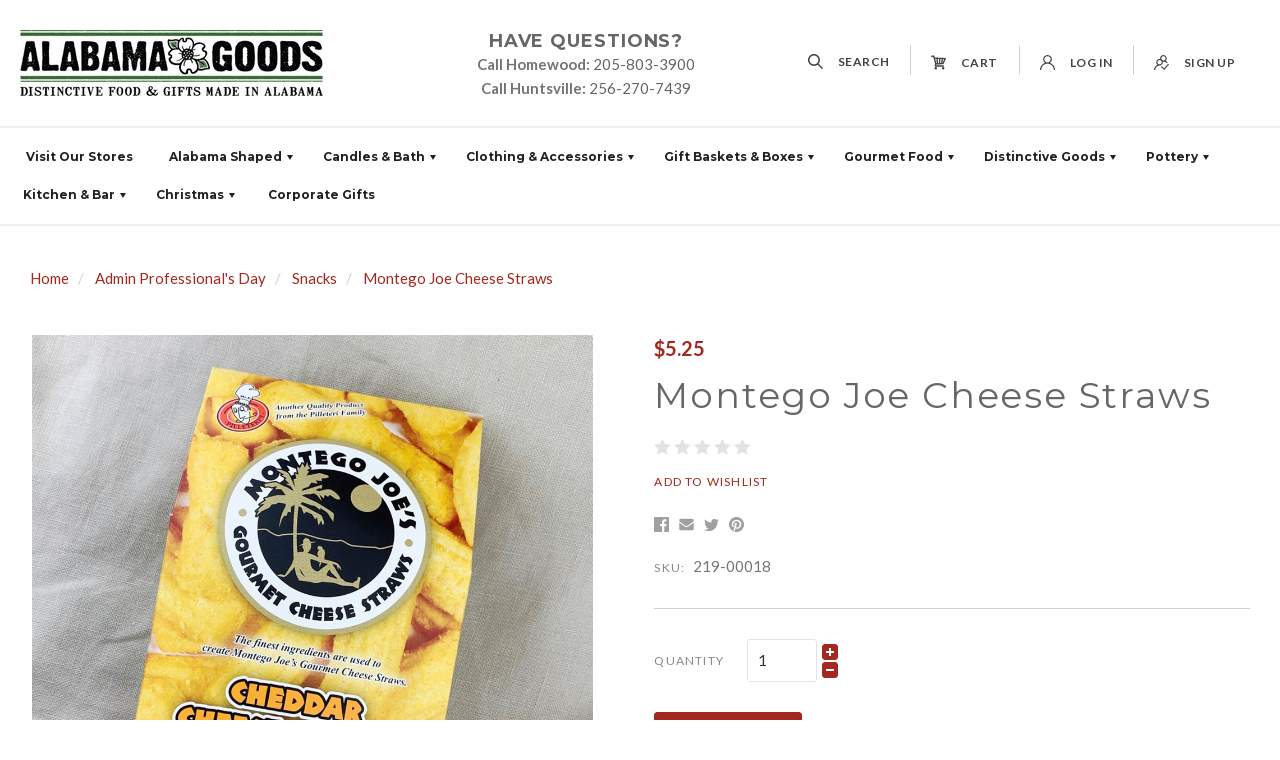

--- FILE ---
content_type: text/html; charset=UTF-8
request_url: https://www.alabamagoods.com/montego-joe-cheese-straws/
body_size: 30436
content:

<!doctype html>
<html class="no-js" lang="en">

<head>
  <meta http-equiv="X-UA-Compatible" content="ie=edge" />
  <script>document.documentElement.className = document.documentElement.className.replace(/\bno-js\b/,'js');</script>
  <meta charset="utf-8">
  <meta http-equiv="X-UA-Compatible" content="IE=edge,chrome=1">
  <meta name="viewport" content="width=device-width, height=device-height, initial-scale=1, maximum-scale=1">

  <script>
    window.lazySizesConfig = window.lazySizesConfig || {};
    window.lazySizesConfig.loadMode = 1;
  </script>
  <script async src="https://cdn11.bigcommerce.com/s-dbdycdvfge/stencil/a7949060-4c70-0139-ccc6-0242ac110009/e/782c5160-60fa-013e-8232-325b78938f2f/dist/theme-bundle.head_async.js"></script>

  <script>
    function browserSupportsAllFeatures() {
        return window.Promise
            && window.fetch
            && window.URL
            && window.URLSearchParams
            && window.WeakMap
            // object-fit support
            && ('objectFit' in document.documentElement.style);
    }

    function loadScript(src) {
        var js = document.createElement('script');
        js.src = src;
        js.onerror = function () {
            console.error('Failed to load polyfill script ' + src);
        };
        document.head.appendChild(js);
    }

    if (!browserSupportsAllFeatures()) {
        loadScript('https://cdn11.bigcommerce.com/s-dbdycdvfge/stencil/a7949060-4c70-0139-ccc6-0242ac110009/e/782c5160-60fa-013e-8232-325b78938f2f/dist/theme-bundle.polyfills.js');
    }
</script>

  <meta property="product:price:amount" content="5.25" /><meta property="product:price:currency" content="USD" /><meta property="og:url" content="https://www.alabamagoods.com/montego-joe-cheese-straws/" /><meta property="og:site_name" content="Alabama Goods" /><meta name="description" content="Montego Joe&#039;s cheese straws have nice, rich cheddar flavor. Good and crunchy, like cheese straws should be. Available in both original cheddar and jalapeno. Made in Birmingham, AL. 2.5 oz. box"><link rel='canonical' href='https://www.alabamagoods.com/montego-joe-cheese-straws/' /><meta name='platform' content='bigcommerce.stencil' /><meta property="og:type" content="product" />
<meta property="og:title" content="Montego Joe Cheese Straws" />
<meta property="og:description" content="Montego Joe&#039;s cheese straws have nice, rich cheddar flavor. Good and crunchy, like cheese straws should be. Available in both original cheddar and jalapeno. Made in Birmingham, AL. 2.5 oz. box" />
<meta property="og:image" content="https://cdn11.bigcommerce.com/s-dbdycdvfge/products/1239/images/1555/219-00018-2__88100.1601297391.386.513.jpg?c=1" />
<meta property="og:availability" content="instock" />
<meta property="pinterest:richpins" content="enabled" />

  <title>Montego Joe&#x27;s Cheese Straws</title>

  

  <link href="https://cdn11.bigcommerce.com/s-dbdycdvfge/product_images/alabama-goods-favicon.png?t=1632751803" rel="shortcut icon">

  <link data-stencil-stylesheet href="https://cdn11.bigcommerce.com/s-dbdycdvfge/stencil/a7949060-4c70-0139-ccc6-0242ac110009/e/782c5160-60fa-013e-8232-325b78938f2f/css/theme-9cbb3e40-60ec-013e-94cb-7abf4d98cfc4.css" rel="stylesheet">
  <link data-stencil-stylesheet="" href="https://cdn11.bigcommerce.com/s-dbdycdvfge/stencil/a7949060-4c70-0139-ccc6-0242ac110009/e/16ef3840-01ce-013a-9da4-228f13e021ff/css/theme-42429780-bbf8-013c-6e1b-766d7b5f700a.css" rel="stylesheet">

  <link href="https://fonts.googleapis.com/css?family=Montserrat:400,300,400italic,700%7CKarla:400%7CLato:300,400,400italic,700&display=swap" rel="stylesheet">

  <!-- Start Tracking Code for analytics_googleanalytics -->

<!-- Global site tag (gtag.js) - Google Analytics -->
<script async src="https://www.googletagmanager.com/gtag/js?id=UA-7340486-1"></script>
<script>
  window.dataLayer = window.dataLayer || [];
  function gtag(){dataLayer.push(arguments);}
  gtag('js', new Date());

  gtag('config', 'UA-7340486-1');
</script>
<!-- Google Tag Manager -->
<script>(function(w,d,s,l,i){w[l]=w[l]||[];w[l].push({'gtm.start':
new Date().getTime(),event:'gtm.js'});var f=d.getElementsByTagName(s)[0],
j=d.createElement(s),dl=l!='dataLayer'?'&l='+l:'';j.async=true;j.src=
'https://www.googletagmanager.com/gtm.js?id='+i+dl;f.parentNode.insertBefore(j,f);
})(window,document,'script','dataLayer','GTM-P9BZ5PH');</script>
<!-- End Google Tag Manager -->

<!-- End Tracking Code for analytics_googleanalytics -->


<script type="text/javascript" src="https://checkout-sdk.bigcommerce.com/v1/loader.js" defer ></script>
<script src="https://www.google.com/recaptcha/api.js" async defer></script>
<script type="text/javascript">
var BCData = {"product_attributes":{"sku":"219-00018","upc":null,"mpn":null,"gtin":null,"weight":null,"base":true,"image":null,"price":{"without_tax":{"formatted":"$5.25","value":5.25,"currency":"USD"},"tax_label":"Tax","sale_price_without_tax":{"formatted":"$5.25","value":5.25,"currency":"USD"}},"stock":null,"instock":true,"stock_message":null,"purchasable":true,"purchasing_message":null,"call_for_price_message":null}};
</script>

 <script data-cfasync="false" src="https://microapps.bigcommerce.com/bodl-events/1.9.4/index.js" integrity="sha256-Y0tDj1qsyiKBRibKllwV0ZJ1aFlGYaHHGl/oUFoXJ7Y=" nonce="" crossorigin="anonymous"></script>
 <script data-cfasync="false" nonce="">

 (function() {
    function decodeBase64(base64) {
       const text = atob(base64);
       const length = text.length;
       const bytes = new Uint8Array(length);
       for (let i = 0; i < length; i++) {
          bytes[i] = text.charCodeAt(i);
       }
       const decoder = new TextDecoder();
       return decoder.decode(bytes);
    }
    window.bodl = JSON.parse(decodeBase64("[base64]"));
 })()

 </script>

<script nonce="">
(function () {
    var xmlHttp = new XMLHttpRequest();

    xmlHttp.open('POST', 'https://bes.gcp.data.bigcommerce.com/nobot');
    xmlHttp.setRequestHeader('Content-Type', 'application/json');
    xmlHttp.send('{"store_id":"1001374722","timezone_offset":"-6.0","timestamp":"2026-01-14T02:22:01.49889900Z","visit_id":"adb9314a-7542-4390-ad31-ba3f07400a1c","channel_id":1}');
})();
</script>

  

  <script>
  Theme = {};

  Theme.version = '1.1.12';
  Theme.shopName = 'Alabama Goods';

  Theme.carousel = {
    delay: ''
  };

  Theme.localization = {
    cart: {
      outOfStock: 'cart.out_of_stock',
      errorMessageGeneral: 'An error occured with your purchase',
      itemsInCart: 'View Cart'
    },
    product: {
      addSuccess: '*product* has been successfully added to your *cart_link*. Feel free to *continue_link* or *checkout_link*.',
      outOfStock: 'Unfortunately, we do not have *quantity* in stock.',
      zeroQuantity: 'You must select a quantity of at least 1 or more in order to purchase.',
      errorMessageGeneral: 'We were unable to add this product to your cart. Please try again later. Contact us if you continue to have issues.',
      cartLink: 'cart',
      homeLink: 'continue shopping',
      checkoutLink: 'check out',
      addToCart: 'Add to Cart',
      preOrder: 'Pre-Order Now',
      soldOut: 'Sold Out'
    },
    urls: {
      cart: '/cart.php',
      checkout: '/checkout'
    }
  }

  Theme.messages = {
    cart: {
      "remove_item": "Do you want to remove this product from your cart?"
    },
    contact_us_errors: {
      "email": "forms.contact_us.errors.email",
      "message": "forms.contact_us.errors.message"
    }
  }
</script>
  




















































  <!-- snippet location html_head -->

  
<script type="application/ld+json">
  {
    "@context": "http://schema.org",
    "@type": "WebSite",
    "name": "Alabama Goods",
    "url": "https://www.alabamagoods.com/"
  }
</script>
</head>

<body
  class="template-product




  full-width-banners

 mobile-nav-closed"
  data-currency-token="$"
  data-currency-location="Left"
  data-currency-code="USD"
>

  <svg aria-hidden="true" style="position: absolute; width: 0; height: 0; overflow: hidden;">
  <defs>
    <symbol id="icon-facebook" viewBox="0 0 32 32">
      <title>facebook</title>
      <path d="M30.109 0h-28.35c-0.972 0-1.759 0.787-1.759 1.759v28.35c0 0.971 0.787 1.759 1.759 1.759h15.263v-12.341h-4.153v-4.81h4.153v-3.547c0-4.116 2.514-6.357 6.186-6.357 1.759 0 3.271 0.131 3.711 0.189v4.302l-2.547 0.001c-1.997 0-2.384 0.949-2.384 2.341v3.071h4.762l-0.62 4.81h-4.142v12.341h8.121c0.971 0 1.759-0.787 1.759-1.759v-28.35c0-0.972-0.787-1.759-1.759-1.759z"></path>
    </symbol>
    <symbol id="icon-google" viewBox="0 0 32 32">
      <title>google</title>
      <path d="M16.408 18.269l-1.501-1.165c-0.457-0.379-1.082-0.879-1.082-1.795 0-0.92 0.625-1.504 1.168-2.046 1.748-1.376 3.495-2.84 3.495-5.926 0-3.173-1.997-4.843-2.954-5.635h2.58l2.708-1.702h-8.205c-2.251 0-5.496 0.533-7.871 2.494-1.79 1.545-2.664 3.674-2.664 5.592 0 3.255 2.499 6.554 6.912 6.554 0.417 0 0.873-0.041 1.331-0.084-0.206 0.501-0.414 0.919-0.414 1.628 0 1.293 0.664 2.085 1.25 2.836-1.875 0.129-5.375 0.336-7.956 1.923-2.458 1.461-3.205 3.588-3.205 5.090 0 3.090 2.913 5.968 8.952 5.968 7.162 0 10.954-3.963 10.954-7.886 0-2.882-1.665-4.301-3.498-5.845v0zM10.953 13.47c-3.583 0-5.206-4.632-5.206-7.426 0-1.088 0.206-2.212 0.915-3.089 0.668-0.836 1.831-1.378 2.918-1.378 3.454 0 5.245 4.673 5.245 7.679 0 0.752-0.083 2.085-1.041 3.048-0.67 0.668-1.791 1.166-2.831 1.166v0zM10.994 30.251c-4.455 0-7.328-2.131-7.328-5.095s2.664-3.965 3.581-4.297c1.748-0.588 3.998-0.67 4.373-0.67 0.416 0 0.625 0 0.956 0.042 3.167 2.254 4.542 3.378 4.542 5.511 0 2.584-2.124 4.509-6.123 4.509zM26.924 13.406v-4.172h-2.061v4.172h-4.166v2.084h4.166v4.198h2.061v-4.198h4.187v-2.084h-4.187z"></path>
    </symbol>
      <symbol id="icon-instagram" viewBox="0 0 32 32">
      <title>instagram</title>
      <path d="M25.523 13.537c0.203 0.788 0.323 1.611 0.323 2.462 0 5.439-4.408 9.846-9.846 9.846s-9.846-4.408-9.846-9.846c0-0.851 0.12-1.674 0.323-2.462h-2.786v13.54c0 0.679 0.551 1.23 1.232 1.23h22.153c0.681 0 1.232-0.551 1.232-1.23v-13.54h-2.786zM27.076 3.692h-3.692c-0.68 0-1.231 0.551-1.231 1.231v3.693c0 0.679 0.551 1.231 1.231 1.231h3.692c0.681 0 1.232-0.551 1.232-1.231v-3.693c0-0.679-0.551-1.231-1.232-1.231zM9.846 15.999c0 3.398 2.755 6.154 6.154 6.154s6.154-2.756 6.154-6.154c0-3.399-2.756-6.154-6.154-6.154s-6.154 2.755-6.154 6.154zM3.692 32c-2.039 0-3.692-1.654-3.692-3.694v-24.615c0-2.039 1.653-3.692 3.692-3.692h24.617c2.039 0 3.692 1.653 3.692 3.692v24.615c0 2.040-1.653 3.694-3.692 3.694h-24.617z"></path>
    </symbol>
      <symbol id="icon-pinterest" viewBox="0 0 32 32">
      <title>pinterest</title>
      <path d="M16 0c-8.837 0-16 7.163-16 16 0 6.778 4.217 12.568 10.169 14.899-0.14-1.266-0.266-3.208 0.056-4.59 0.291-1.248 1.876-7.953 1.876-7.953s-0.479-0.958-0.479-2.375c0-2.225 1.29-3.886 2.895-3.886 1.365 0 2.024 1.025 2.024 2.254 0 1.373-0.874 3.425-1.325 5.327-0.377 1.593 0.799 2.892 2.369 2.892 2.844 0 5.030-2.999 5.030-7.327 0-3.831-2.753-6.509-6.683-6.509-4.552 0-7.225 3.415-7.225 6.943 0 1.375 0.53 2.85 1.191 3.651 0.131 0.158 0.15 0.297 0.111 0.459-0.121 0.506-0.391 1.593-0.444 1.815-0.070 0.293-0.232 0.355-0.535 0.214-1.999-0.93-3.248-3.852-3.248-6.198 0-5.047 3.667-9.682 10.572-9.682 5.55 0 9.864 3.955 9.864 9.241 0 5.514-3.477 9.952-8.302 9.952-1.622 0-3.146-0.842-3.667-1.837 0 0-0.802 3.055-0.997 3.803-0.361 1.39-1.336 3.132-1.989 4.194 1.497 0.464 3.088 0.714 4.738 0.714 8.837 0 16-7.163 16-16s-7.163-16-16-16z"></path>
    </symbol>
    <symbol id="icon-rss" viewBox="0 0 32 32">
      <title>Blog</title>
      <path d="M-0.465 2.010c0 0 29.166-1.436 31.465 29.31h-5.891c0 0 1.151-22.413-25.575-24.425v-4.885zM-0.465 12.213c0 0 17.098-0.576 20.402 19.107h-5.89c0 0-0.717-11.636-14.513-14.226v-4.881zM2.736 25.030c2.062 0 3.736 1.67 3.736 3.736 0 2.062-1.675 3.735-3.736 3.735-2.064 0-3.736-1.672-3.736-3.735 0-2.065 1.672-3.736 3.736-3.736z"></path>
    </symbol>
    <symbol id="icon-tumblr" viewBox="0 0 32 32">
      <title>tumblr</title>
      <path d="M23.853 25.559c-0.595 0.284-1.733 0.531-2.583 0.553-2.561 0.069-3.058-1.799-3.080-3.155v-9.962h6.426v-4.844h-6.402v-8.151h-4.688c-0.077 0-0.212 0.067-0.229 0.239-0.274 2.495-1.443 6.874-6.296 8.623v4.133h3.239v10.457c0 3.579 2.641 8.664 9.612 8.546 2.351-0.040 4.962-1.026 5.541-1.874l-1.539-4.565z"></path>
    </symbol>
    <symbol id="icon-twitter" viewBox="0 0 32 32">
      <title>twitter</title>
      <path d="M32 7.079c-1.177 0.522-2.443 0.875-3.771 1.034 1.356-0.813 2.396-2.099 2.887-3.632-1.268 0.752-2.674 1.299-4.169 1.593-1.198-1.276-2.904-2.073-4.792-2.073-3.626 0-6.565 2.939-6.565 6.565 0 0.515 0.058 1.016 0.17 1.496-5.456-0.274-10.294-2.887-13.532-6.859-0.565 0.97-0.889 2.097-0.889 3.301 0 2.278 1.159 4.287 2.921 5.464-1.076-0.034-2.088-0.329-2.974-0.821-0 0.027-0 0.055-0 0.083 0 3.181 2.263 5.834 5.266 6.437-0.551 0.15-1.131 0.23-1.73 0.23-0.423 0-0.834-0.041-1.235-0.118 0.835 2.608 3.26 4.506 6.133 4.559-2.247 1.761-5.078 2.81-8.153 2.81-0.53 0-1.052-0.031-1.566-0.092 2.905 1.863 6.356 2.95 10.064 2.95 12.076 0 18.679-10.004 18.679-18.679 0-0.285-0.006-0.568-0.019-0.849 1.283-0.926 2.396-2.082 3.276-3.399z"></path>
    </symbol>
    <symbol id="icon-youtube" viewBox="0 0 32 32">
      <title>youtube</title>
      <path d="M31.663 8.853c0 0-0.313-2.204-1.271-3.175-1.216-1.274-2.579-1.28-3.205-1.355-4.476-0.324-11.189-0.324-11.189-0.324h-0.014c0 0-6.713 0-11.189 0.324-0.625 0.075-1.988 0.081-3.205 1.355-0.959 0.971-1.271 3.175-1.271 3.175s-0.32 2.588-0.32 5.176v2.426c0 2.588 0.32 5.176 0.32 5.176s0.312 2.204 1.271 3.175c1.217 1.274 2.815 1.234 3.527 1.367 2.559 0.245 10.874 0.321 10.874 0.321s6.72-0.010 11.196-0.334c0.625-0.075 1.988-0.081 3.205-1.355 0.959-0.971 1.271-3.175 1.271-3.175s0.319-2.588 0.319-5.176v-2.426c0-2.588-0.319-5.176-0.319-5.176zM12.69 19.396l-0.001-8.986 8.642 4.509-8.64 4.477z"></path>
    </symbol>
    <symbol id="icon-arrow-left" viewBox="0 0 32 32">
      <title>arrow-left</title>
      <path d="M23.873 31.223l-14.82-15.303 14.664-15.142c0.173-0.178 0.173-0.467 0-0.644s-0.451-0.178-0.623 0l-14.964 15.451c-0.173 0.178-0.173 0.467 0 0.644 0.013 0.013 0.031 0.019 0.045 0.031 0.021 0.047 0.046 0.092 0.084 0.131l14.989 15.478c0.173 0.178 0.452 0.178 0.625 0s0.172-0.467 0-0.645z"></path>
    </symbol>
    <symbol id="icon-arrow-right" viewBox="0 0 32 32">
      <title>arrow-right</title>
      <path d="M8.13 0.78l14.82 15.303-14.664 15.142c-0.173 0.178-0.173 0.467 0 0.644s0.451 0.178 0.623 0l14.964-15.451c0.173-0.178 0.173-0.467 0-0.644-0.013-0.013-0.031-0.019-0.045-0.031-0.021-0.047-0.046-0.092-0.084-0.131l-14.989-15.478c-0.173-0.178-0.452-0.178-0.625 0s-0.172 0.467 0 0.645z"></path>
    </symbol>
      <symbol id="icon-cart" viewBox="0 0 32 32">
      <title>cart</title>
      <path d="M31.629 6.996c-0.248-0.389-0.672-0.672-1.132-0.672l-22.359-1.026-0.779-3.043c-0.177-0.637-0.708-1.061-1.38-1.061h-4.564c-0.778 0-1.415 0.637-1.415 1.415s0.637 1.415 1.415 1.415h3.467l3.892 15.143-0.955 3.962c-0.106 0.425 0 0.885 0.247 1.203 0.283 0.354 0.672 0.531 1.097 0.531h17.335c0.779 0 1.415-0.637 1.415-1.415s-0.637-1.415-1.415-1.415h-15.495l0.389-1.628 14.152-0.672c0.531-0.035 0.991-0.354 1.203-0.814l4.953-10.614c0.212-0.39 0.176-0.885-0.071-1.31zM19.812 8.659l2.618 0.106-0.744 8.349-1.875 0.071v-8.525zM16.982 17.327l-1.84 0.071-0.814-8.986 2.653 0.106v8.81zM11.463 8.305l0.849 9.269-0.955 0.035-2.37-9.41 2.477 0.107zM24.553 16.973v0l0.707-8.066 3.008 0.141-3.715 7.925zM10.083 25.605c1.465 0 2.654 1.188 2.654 2.654 0 1.465-1.188 2.653-2.654 2.653s-2.654-1.188-2.654-2.653c0-1.466 1.188-2.654 2.654-2.654zM26.003 25.605c1.465 0 2.654 1.188 2.654 2.654 0 1.465-1.188 2.653-2.654 2.653s-2.654-1.188-2.654-2.653c0-1.466 1.188-2.654 2.654-2.654z"></path>
    </symbol>
      <symbol id="icon-search" viewBox="0 0 32 32">
      <title>search</title>
      <path d="M12.738 25.475c-7.024 0-12.738-5.714-12.738-12.737s5.714-12.738 12.738-12.738 12.737 5.714 12.737 12.738-5.714 12.737-12.737 12.737zM12.738 3.181c-5.27 0-9.557 4.287-9.557 9.557 0 5.269 4.287 9.556 9.557 9.556 5.269 0 9.556-4.287 9.556-9.556 0-5.27-4.287-9.557-9.556-9.557zM30.11 32c-0.407 0-0.815-0.155-1.125-0.465l-9.55-9.55c-0.621-0.62-0.621-1.629 0-2.249 0.624-0.621 1.628-0.621 2.251 0l9.548 9.55c0.621 0.621 0.621 1.629 0 2.249-0.309 0.309-0.717 0.465-1.124 0.465z"></path>
    </symbol>
    <symbol viewBox="0 0 512 512" id="icon-user"
             xml:space="preserve">
      <title>user</title>
      <g>
          <g>
              <path d="M437.02,330.98c-27.883-27.882-61.071-48.523-97.281-61.018C378.521,243.251,404,198.548,404,148
                  C404,66.393,337.607,0,256,0S108,66.393,108,148c0,50.548,25.479,95.251,64.262,121.962
                  c-36.21,12.495-69.398,33.136-97.281,61.018C26.629,379.333,0,443.62,0,512h40c0-119.103,96.897-216,216-216s216,96.897,216,216
                  h40C512,443.62,485.371,379.333,437.02,330.98z M256,256c-59.551,0-108-48.448-108-108S196.449,40,256,40
                  c59.551,0,108,48.448,108,108S315.551,256,256,256z"/>
          </g>
      </g>
            <g>
      </g>
            <g>
      </g>
            <g>
      </g>
            <g>
      </g>
            <g>
      </g>
            <g>
      </g>
            <g>
      </g>
            <g>
      </g>
            <g>
      </g>
            <g>
      </g>
            <g>
      </g>
            <g>
      </g>
            <g>
      </g>
            <g>
      </g>
            <g>
      </g>
</symbol>
    <symbol viewBox="0 0 512 512" id="icon-user-register">
      <title>register</title>
      <g>
        <g>
          <path d="M392.963,199.597c24.96-20.702,40.886-51.937,40.886-86.823C433.848,50.592,383.258,0.002,321.075,0.002
			s-112.772,50.59-112.772,112.772c0,8.128,0.872,16.055,2.514,23.7c-6.422-1.14-13.028-1.737-19.772-1.737
			c-62.183,0-112.772,50.59-112.772,112.772c0,34.883,15.923,66.115,40.879,86.818C49.339,362.789,0,431.394,0,511.317h40.009
			c0-83.282,67.754-151.035,151.035-151.035c62.183,0,112.772-50.59,112.772-112.772c0-8.128-0.872-16.056-2.514-23.701
			c6.422,1.14,13.028,1.737,19.772,1.737c49.078,0,92.746,23.544,120.35,59.916l27.111-30.186
			C448.497,230.958,422.569,211.672,392.963,199.597z M191.045,320.272c-40.121,0-72.763-32.641-72.763-72.763
			c0-40.122,32.642-72.763,72.763-72.763s72.763,32.642,72.763,72.763S231.166,320.272,191.045,320.272z M321.075,185.536
			c-40.121,0-72.763-32.641-72.763-72.763c0-40.122,32.642-72.762,72.763-72.762s72.763,32.641,72.763,72.763
			C393.838,152.897,361.197,185.536,321.075,185.536z"/>
        </g>
      </g>
      <g>
        <g>
          <polygon points="482.233,299.903 343.271,454.623 264.851,379.974 237.267,408.954 345.519,511.998 512,326.638 		"/>
        </g>
      </g>
      <g>
      </g>
      <g>
      </g>
      <g>
      </g>
      <g>
      </g>
      <g>
      </g>
      <g>
      </g>
      <g>
      </g>
      <g>
      </g>
      <g>
      </g>
      <g>
      </g>
      <g>
      </g>
      <g>
      </g>
      <g>
      </g>
      <g>
      </g>
      <g>
      </g>
    </symbol>

    <symbol id="icon-mail" viewBox="0 0 32 32">
      <title>mail</title>
      <path d="M31.522 11.802v13.734q0 1.142-0.813 1.955t-1.955 0.813h-25.462q-1.142 0-1.955-0.813t-0.813-1.955v-13.734q0.761 0.848 1.747 1.505 6.262 4.255 8.597 5.968 0.986 0.727 1.6 1.133t1.635 0.83 1.903 0.424h0.035q0.882 0 1.903-0.424t1.635-0.83 1.6-1.133q2.941-2.128 8.614-5.968 0.986-0.675 1.73-1.505zM31.522 6.717q0 1.366-0.848 2.612t-2.11 2.128q-6.504 4.515-8.095 5.622-0.173 0.121-0.735 0.528t-0.934 0.657-0.899 0.562-0.995 0.467-0.865 0.156h-0.035q-0.398 0-0.865-0.156t-0.995-0.467-0.899-0.562-0.934-0.657-0.735-0.528q-1.574-1.107-4.532-3.157t-3.546-2.465q-1.072-0.726-2.024-1.998t-0.951-2.361q0-1.349 0.718-2.249t2.050-0.899h25.462q1.124 0 1.946 0.813t0.822 1.955z"></path>
    </symbol>
    <symbol id="icon-print" viewBox="0 0 34 32">
      <title>print</title>
      <path d="M32.323 5.297h-7.393v-4.403c0-0.494-0.4-0.894-0.894-0.894h-14.318c-0.494 0-0.894 0.4-0.894 0.894v4.403h-7.394c-0.79 0-1.43 0.64-1.43 1.43v16.803c0 0.79 0.64 1.43 1.43 1.43h5.611l-0.887 5.804c-0.047 0.309 0.043 0.624 0.246 0.86s0.501 0.374 0.814 0.374h19.324c0 0 0.006 0 0.007 0 0.592 0 1.073-0.481 1.073-1.073 0-0.098-0.013-0.194-0.038-0.285l-0.868-5.681h5.61c0.79 0 1.43-0.64 1.43-1.43v-16.804c0-0.79-0.64-1.43-1.43-1.43zM10.612 1.788h12.53v3.509h-12.53v-3.509zM8.464 29.856l1.46-9.557h13.906l1.46 9.557h-16.826zM30.892 22.101h-4.617l-0.464-3.036c-0.080-0.524-0.53-0.911-1.060-0.911h-15.748c-0.53 0-0.98 0.387-1.061 0.911l-0.464 3.036h-4.618v-13.943h28.032v13.943h0zM7.8 12.925h3.462c0.592 0 1.073-0.48 1.073-1.073s-0.48-1.073-1.073-1.073h-3.462c-0.592 0-1.073 0.48-1.073 1.073s0.48 1.073 1.073 1.073z"></path>
    </symbol>
    <symbol id="icon-star" viewBox="0 0 30 32">
      <title>star</title>
      <path d="M29.712 11.555q0 0.393-0.464 0.857l-6.482 6.321 1.536 8.928q0.018 0.125 0.018 0.357 0 0.375-0.188 0.634t-0.545 0.259q-0.339 0-0.714-0.214l-8.017-4.214-8.017 4.214q-0.393 0.214-0.714 0.214-0.375 0-0.562-0.259t-0.188-0.634q0-0.107 0.036-0.357l1.536-8.928-6.5-6.321q-0.446-0.482-0.446-0.857 0-0.661 1-0.821l8.964-1.303 4.018-8.124q0.339-0.732 0.875-0.732t0.875 0.732l4.018 8.124 8.964 1.303q1 0.161 1 0.821z"></path>
    </symbol>
    <symbol id="icon-star-half" viewBox="0 0 30 32">
      <title>star-half</title>
      <path d="M21.177 17.090l4.589-4.464-7.535-1.107-0.536-1.071-2.839-5.75v17.195l1.053 0.554 5.678 3-1.071-6.339-0.214-1.178zM29.248 12.412l-6.482 6.321 1.536 8.928q0.089 0.589-0.107 0.92t-0.607 0.33q-0.304 0-0.714-0.214l-8.017-4.214-8.017 4.214q-0.411 0.214-0.714 0.214-0.411 0-0.607-0.33t-0.107-0.92l1.536-8.928-6.5-6.321q-0.571-0.571-0.411-1.062t0.964-0.616l8.964-1.303 4.018-8.124q0.357-0.732 0.875-0.732 0.5 0 0.875 0.732l4.018 8.124 8.964 1.303q0.804 0.125 0.964 0.616t-0.429 1.062z"></path>
    </symbol>
    <symbol id="icon-menu" viewBox="0 0 32 32">
      <title>menu</title>
      <path d="M4 10h24c1.104 0 2-0.896 2-2s-0.896-2-2-2h-24c-1.104 0-2 0.896-2 2s0.896 2 2 2zM28 14h-24c-1.104 0-2 0.896-2 2s0.896 2 2 2h24c1.104 0 2-0.896 2-2s-0.896-2-2-2zM28 22h-24c-1.104 0-2 0.896-2 2s0.896 2 2 2h24c1.104 0 2-0.896 2-2s-0.896-2-2-2z"></path>
    </symbol>
    <symbol id="icon-close-circle" viewBox="0 0 32 32">
      <title>close-circle</title>
      <path d="M16 2.063c-7.731 0-14 6.269-14 14s6.269 14 14 14c7.731 0 14-6.269 14-14s-6.269-14-14-14zM22.769 20.781c0.094 0.094 0.144 0.219 0.144 0.35s-0.050 0.262-0.144 0.35l-1.35 1.356c-0.1 0.1-0.225 0.144-0.35 0.144s-0.256-0.050-0.35-0.144l-4.719-4.725-4.713 4.731c-0.094 0.1-0.225 0.144-0.35 0.144s-0.256-0.050-0.35-0.144l-1.35-1.356c-0.094-0.094-0.144-0.219-0.144-0.35s0.050-0.262 0.144-0.35l4.731-4.75-4.744-4.688c-0.194-0.194-0.194-0.512 0-0.706l1.35-1.356c0.094-0.094 0.219-0.144 0.35-0.144s0.256 0.050 0.35 0.144l4.731 4.669 4.731-4.669c0.094-0.094 0.219-0.144 0.35-0.144s0.256 0.050 0.35 0.144l1.35 1.356c0.194 0.194 0.194 0.512 0 0.706l-4.744 4.688 4.725 4.744z"></path>
    </symbol>
    <symbol id="icon-close" viewBox="0 0 32 32">
      <title>close</title>
      <path d="M29.66 5.353c0.417 0.417 0.417 1.101 0 1.519l-8.368 8.36c-0.417 0.416-0.417 1.101 0 1.52l8.364 8.363c0.417 0.417 0.417 1.101 0 1.52l-3.047 3.036c-0.419 0.416-1.104 0.416-1.523 0l-8.361-8.361c-0.417-0.417-1.104-0.417-1.521 0l-8.368 8.356c-0.417 0.417-1.104 0.417-1.521 0l-3.043-3.040c-0.417-0.417-0.417-1.101 0-1.52l8.371-8.359c0.417-0.416 0.417-1.101 0-1.52l-8.364-8.364c-0.419-0.417-0.419-1.103 0-1.52l3.045-3.037c0.42-0.416 1.104-0.416 1.523 0.001l8.36 8.36c0.419 0.419 1.104 0.419 1.521 0.001l8.368-8.356c0.416-0.416 1.101-0.416 1.521 0l3.043 3.041z"></path>
    </symbol>
    <symbol id="icon-linkedin" viewBox="0 0 32 32">
      <title>linkedin</title>
      <path d="M29.637 0h-27.272c-1.306 0-2.364 1.026-2.364 2.293v27.414c0 1.267 1.059 2.294 2.364 2.294h27.272c1.306 0 2.363-1.028 2.363-2.294v-27.414c0-1.266-1.057-2.293-2.363-2.293zM9.702 26.786h-4.835v-14.448h4.835v14.448zM7.285 10.365h-0.032c-1.621 0-2.672-1.109-2.672-2.497 0-1.416 1.082-2.495 2.735-2.495s2.671 1.078 2.703 2.495c0 1.388-1.049 2.497-2.733 2.497zM27.13 26.786h-4.833v-7.73c0-1.942-0.7-3.268-2.448-3.268-1.337 0-2.131 0.894-2.479 1.757-0.129 0.308-0.161 0.74-0.161 1.17v8.070h-4.832c0 0 0.063-13.093 0-14.448h4.833v2.048c0.642-0.984 1.788-2.388 4.355-2.388 3.181 0 5.567 2.064 5.567 6.503v8.284zM17.177 14.432c0.008-0.014 0.020-0.030 0.031-0.046v0.046h-0.031z"></path>
    </symbol>
    <symbol id="icon-minus" viewBox="0 0 32 32">
      <title>minus</title>
      <path d="M0 13v6c0 0.552 0.448 1 1 1h30c0.552 0 1-0.448 1-1v-6c0-0.552-0.448-1-1-1h-30c-0.552 0-1 0.448-1 1z"></path>
    </symbol>
    <symbol id="icon-plus" viewBox="0 0 32 32">
      <title>plus</title>
      <path d="M31 12h-11v-11c0-0.552-0.448-1-1-1h-6c-0.552 0-1 0.448-1 1v11h-11c-0.552 0-1 0.448-1 1v6c0 0.552 0.448 1 1 1h11v11c0 0.552 0.448 1 1 1h6c0.552 0 1-0.448 1-1v-11h11c0.552 0 1-0.448 1-1v-6c-0-0.552-0.448-1-1-1z"></path>
    </symbol>
    <symbol id="icon-stumble-upon" viewBox="0 0 32 32">
    <title>stumble-upon</title>
    <path d="M27.429 16v4.571c0 1.259-1.026 2.286-2.286 2.286s-2.286-1.026-2.286-2.786v-4.432l-2.43 0.857-2.142-0.857v4.43c0 4.283 3.077 7.36 6.857 7.36s6.857-3.077 6.857-6.857v-4.571h-4.571zM18.286 13.143l2.144 0.857 2.427-0.857v-2.217c0-3.282-3.077-6.354-6.857-6.354s-6.857 3.074-6.857 6.857v9.143c0 1.259-1.026 2.286-2.286 2.286s-2.286-1.026-2.286-2.286v-4.571h-4.572v4.571c0 3.781 3.077 6.857 6.857 6.857s6.857-3.077 6.857-6.857v-9.143c0-1.259 1.026-2.286 2.286-2.286 1.257 0 2.286 1.024 2.286 1.783v2.217z"></path>
    </symbol>
    <symbol id="icon-heart" viewBox="0 0 32 32">
      <title>heart</title>
      <path d="M16 30.72l-2.24-2.24c-8.32-7.36-13.76-12.32-13.76-18.4 0-4.96 3.84-8.8 8.8-8.8 2.72 0 5.44 1.28 7.2 3.36 1.76-2.080 4.48-3.36 7.2-3.36 4.96 0 8.8 3.84 8.8 8.8 0 6.080-5.44 11.040-13.76 18.4l-2.24 2.24z"></path>
    </symbol>
    <symbol id="icon-apple-pay" viewBox="0 0 68 32">
      <title>apple-pay</title>
      <path d="M17.946 13.146c0.032 3.738 3.392 4.992 3.424 5.005-0.032 0.083-0.544 1.773-1.773 3.52-1.062 1.504-2.176 3.008-3.904 3.034-1.715 0.032-2.266-0.979-4.224-0.979-1.952 0-2.56 0.947-4.179 1.011-1.683 0.064-2.963-1.632-4.032-3.136-2.189-3.066-3.866-8.672-1.613-12.448 1.12-1.875 3.117-3.072 5.286-3.098 1.645-0.032 3.2 1.075 4.211 1.075 1.024 0 2.906-1.331 4.896-1.133 0.832 0.032 3.168 0.32 4.672 2.451-0.128 0.064-2.79 1.581-2.752 4.71zM14.72 3.949c0.896-1.043 1.504-2.496 1.344-3.949-1.293 0.051-2.848 0.832-3.776 1.875-0.819 0.928-1.536 2.406-1.344 3.827 1.427 0.115 2.893-0.704 3.776-1.747zM27.635 2.163c0.666-0.115 1.395-0.211 2.189-0.301 0.8-0.083 1.677-0.128 2.624-0.128 1.376 0 2.56 0.16 3.546 0.48 0.992 0.32 1.805 0.787 2.445 1.389 0.544 0.531 0.973 1.165 1.28 1.901 0.307 0.73 0.461 1.574 0.461 2.528 0 1.152-0.211 2.176-0.64 3.040-0.416 0.87-0.992 1.6-1.728 2.189-0.717 0.589-1.587 1.024-2.586 1.318-1.005 0.288-2.099 0.429-3.283 0.429-1.062 0-1.965-0.077-2.688-0.23v9.6h-1.613l-0.006-22.214zM29.235 13.376c0.397 0.109 0.832 0.192 1.306 0.23 0.48 0.045 0.992 0.064 1.536 0.064 2.048 0 3.648-0.461 4.768-1.395 1.126-0.934 1.69-2.304 1.69-4.109 0-0.864-0.141-1.626-0.435-2.266s-0.717-1.178-1.261-1.587c-0.55-0.41-1.197-0.723-1.952-0.934-0.749-0.211-1.581-0.32-2.496-0.32-0.723 0-1.344 0.032-1.875 0.083-0.525 0.064-0.947 0.128-1.267 0.192l-0.013 10.042zM52.954 20.582c0 0.64 0.013 1.293 0.032 1.939 0.019 0.64 0.083 1.261 0.192 1.856h-1.498l-0.237-2.266h-0.077c-0.205 0.32-0.467 0.627-0.787 0.934-0.32 0.32-0.685 0.595-1.107 0.851s-0.896 0.467-1.434 0.621c-0.538 0.154-1.126 0.23-1.76 0.23-0.8 0-1.504-0.128-2.112-0.384-0.595-0.256-1.088-0.589-1.472-0.998-0.397-0.41-0.685-0.883-0.877-1.421-0.192-0.531-0.294-1.069-0.294-1.6 0-1.894 0.819-3.347 2.445-4.371 1.632-1.024 4.083-1.517 7.36-1.472v-0.422c0-0.429-0.032-0.909-0.115-1.459-0.077-0.544-0.256-1.062-0.531-1.549-0.256-0.486-0.672-0.896-1.216-1.235-0.55-0.333-1.293-0.499-2.227-0.499-0.704 0-1.408 0.096-2.099 0.307-0.704 0.211-1.331 0.512-1.901 0.896l-0.512-1.178c0.73-0.486 1.485-0.832 2.259-1.050 0.768-0.211 1.581-0.32 2.432-0.32 1.133 0 2.061 0.192 2.778 0.576 0.717 0.371 1.28 0.858 1.69 1.459s0.691 1.28 0.832 2.022c0.154 0.742 0.23 1.485 0.23 2.221l0.006 6.31zM51.354 15.814c-0.877-0.019-1.779 0.013-2.726 0.102-0.941 0.090-1.818 0.288-2.611 0.589-0.8 0.294-1.459 0.736-1.984 1.318-0.525 0.576-0.787 1.344-0.787 2.304 0 1.133 0.333 1.965 0.992 2.496 0.659 0.538 1.408 0.806 2.221 0.806 0.653 0 1.248-0.090 1.773-0.269s0.979-0.416 1.363-0.717c0.384-0.301 0.717-0.64 0.979-1.024 0.256-0.371 0.461-0.768 0.595-1.165 0.115-0.448 0.173-0.768 0.173-0.96l0.013-3.482zM56.096 8.371l4.16 10.413c0.237 0.576 0.448 1.171 0.653 1.792 0.205 0.602 0.384 1.165 0.55 1.677h0.064l0.557-1.645c0.192-0.621 0.429-1.248 0.678-1.894l3.891-10.342h1.709l-4.736 11.744c-0.486 1.248-0.934 2.381-1.357 3.392s-0.845 1.92-1.28 2.733c-0.435 0.813-0.87 1.536-1.312 2.157-0.448 0.621-0.941 1.165-1.491 1.632-0.64 0.557-1.216 0.96-1.76 1.216-0.531 0.256-0.896 0.422-1.075 0.486l-0.544-1.299c0.41-0.179 0.864-0.41 1.363-0.704 0.512-0.288 0.992-0.666 1.472-1.133 0.41-0.397 0.858-0.928 1.344-1.587 0.493-0.653 0.934-1.446 1.318-2.387 0.147-0.352 0.211-0.589 0.211-0.704 0-0.147-0.064-0.384-0.205-0.704l-5.907-14.842h1.696z"></path>
    </symbol>
    <symbol id="icon-loop" viewBox="0 0 32 32">
      <title>loop</title>
      <path d="M27.802 5.197c-2.925-3.194-7.13-5.197-11.803-5.197-8.837 0-16 7.163-16 16h3c0-7.18 5.82-13 13-13 3.844 0 7.298 1.669 9.678 4.322l-4.678 4.678h11v-11l-4.198 4.197zM29 16c0 7.18-5.82 13-13 13-3.844 0-7.298-1.669-9.678-4.322l4.678-4.678h-11v11l4.197-4.197c2.925 3.194 7.13 5.197 11.803 5.197 8.837 0 16-7.163 16-16h-3z"></path>
    </symbol>
    <symbol id="icon-cog" viewBox="0 0 32 32">
      <title>cog</title>
      <path d="M29.181 19.070c-1.679-2.908-0.669-6.634 2.255-8.328l-3.145-5.447c-0.898 0.527-1.943 0.829-3.058 0.829-3.361 0-6.085-2.742-6.085-6.125h-6.289c0.008 1.044-0.252 2.103-0.811 3.070-1.679 2.908-5.411 3.897-8.339 2.211l-3.144 5.447c0.905 0.515 1.689 1.268 2.246 2.234 1.676 2.903 0.672 6.623-2.241 8.319l3.145 5.447c0.895-0.522 1.935-0.82 3.044-0.82 3.35 0 6.067 2.725 6.084 6.092h6.289c-0.003-1.034 0.259-2.080 0.811-3.038 1.676-2.903 5.399-3.894 8.325-2.219l3.145-5.447c-0.899-0.515-1.678-1.266-2.232-2.226zM16 22.479c-3.578 0-6.479-2.901-6.479-6.479s2.901-6.479 6.479-6.479c3.578 0 6.479 2.901 6.479 6.479s-2.901 6.479-6.479 6.479z"></path>
    </symbol>
    <symbol id="icon-mastercard" viewBox="0 0 64 32">
      <title>mastercard</title>
      <path d="M58.711 16c0-2.909-0.707-5.597-2.116-8.066-1.501-2.38-3.438-4.318-5.818-5.818-2.645-1.409-5.336-2.116-8.066-2.116-3.617 0-6.833 1.103-9.653 3.306 2.556 2.294 4.232 5.071 5.025 8.331h-1.455c-0.707-2.82-2.248-5.333-4.628-7.537-2.38 2.204-3.923 4.717-4.628 7.537h-1.455c0.794-3.26 2.466-6.037 5.025-8.331-2.823-2.202-6.039-3.306-9.653-3.306-2.733 0-5.421 0.707-8.066 2.116-2.38 1.5-4.32 3.438-5.818 5.818-1.411 2.468-2.116 5.157-2.116 8.066s0.705 5.599 2.116 8.066c1.498 2.38 3.438 4.32 5.818 5.818 2.644 1.411 5.333 2.116 8.066 2.116 3.614 0 6.829-1.101 9.653-3.306-2.294-2.027-3.923-4.582-4.893-7.669h1.455c0.879 2.645 2.38 4.938 4.496 6.876 2.116-1.938 3.614-4.232 4.496-6.876h1.455c-0.972 3.087-2.601 5.642-4.893 7.669 2.821 2.204 6.036 3.306 9.653 3.306 2.731 0 5.421-0.705 8.066-2.116 2.38-1.498 4.317-3.438 5.818-5.818 1.408-2.467 2.116-5.157 2.116-8.066zM12.298 12.165h2.513l-1.322 7.669h-1.587l0.925-5.818-2.116 5.818h-1.19v-5.818l-1.058 5.818h-1.587l1.322-7.669h2.38v4.76l1.719-4.76zM19.702 15.339c0 0.353-0.046 0.749-0.133 1.19-0.088 0.618-0.179 1.19-0.264 1.719-0.088 0.529-0.179 0.925-0.264 1.19v0.397h-1.322v-0.661c-0.353 0.529-0.925 0.794-1.719 0.794-0.443 0-0.794-0.133-1.058-0.397-0.264-0.351-0.397-0.794-0.397-1.322 0-0.794 0.218-1.366 0.661-1.719 0.615-0.44 1.366-0.661 2.248-0.661h0.661v-0.398c0-0.351-0.353-0.529-1.058-0.529-0.443 0-1.014 0.088-1.719 0.264 0.086-0.351 0.176-0.794 0.264-1.322 0.705-0.264 1.322-0.397 1.851-0.397 1.499 0 2.248 0.618 2.248 1.851zM17.852 17.058h-0.397c-0.882 0-1.322 0.31-1.322 0.925 0 0.442 0.176 0.661 0.529 0.661 0.351 0 0.615-0.133 0.794-0.397 0.264-0.264 0.397-0.661 0.397-1.19zM24.331 13.62l-0.264 1.455c-0.264-0.086-0.661-0.132-1.19-0.132s-0.794 0.178-0.794 0.529c0 0.178 0.044 0.31 0.133 0.397l0.529 0.264c0.794 0.442 1.19 1.014 1.19 1.719 0 1.411-0.84 2.116-2.513 2.116-0.794 0-1.368-0.044-1.719-0.133 0.086-0.351 0.176-0.837 0.264-1.455 0.705 0.178 1.19 0.264 1.455 0.264 0.615 0 0.925-0.176 0.925-0.529 0-0.176-0.046-0.308-0.133-0.397-0.179-0.176-0.397-0.308-0.661-0.397-0.794-0.351-1.19-0.925-1.19-1.719 0-1.409 0.794-2.116 2.38-2.116 0.794 0.001 1.323 0.047 1.588 0.133zM26.843 13.62h0.794l-0.133 1.587h-0.925c0 0.442-0.046 0.839-0.133 1.19 0 0.088-0.022 0.264-0.066 0.529-0.046 0.264-0.113 0.442-0.198 0.529v0.529c0 0.353 0.176 0.529 0.529 0.529 0.176 0 0.351-0.044 0.529-0.133l-0.264 1.455c-0.264 0.088-0.661 0.133-1.19 0.133-0.882 0-1.322-0.44-1.322-1.322 0-0.529 0.086-1.101 0.264-1.719l0.661-4.232h1.587l-0.131 0.927zM32.794 15.736c0 0.618-0.046 1.146-0.133 1.587h-3.306c0 0.442 0.086 0.749 0.264 0.925 0.264 0.264 0.661 0.397 1.19 0.397s1.101-0.176 1.719-0.529l-0.264 1.587c-0.443 0.178-1.014 0.264-1.719 0.264-1.852 0-2.777-0.925-2.777-2.777 0-1.144 0.264-2.027 0.794-2.645 0.529-0.705 1.19-1.058 1.983-1.058 0.705 0 1.276 0.221 1.719 0.661 0.35 0.353 0.529 0.883 0.529 1.587zM29.487 16h1.852v-0.397l-0.133-0.264c0-0.086-0.046-0.176-0.133-0.264-0.088 0-0.179-0.043-0.264-0.132h-0.264c-0.529 0-0.882 0.353-1.058 1.058zM36.893 13.62c-0.088 0.088-0.311 0.707-0.661 1.852-0.353-0.086-0.661 0.132-0.925 0.661-0.264 0.971-0.485 2.204-0.661 3.702h-1.719l0.133-0.397c0.351-2.467 0.615-4.407 0.794-5.818h1.587l-0.133 0.925c0.264-0.44 0.529-0.705 0.794-0.794 0.264-0.264 0.528-0.308 0.793-0.132zM42.446 12.429l-0.264 1.587c-0.529-0.264-1.014-0.397-1.455-0.397-0.707 0-1.236 0.264-1.587 0.794-0.353 0.442-0.529 1.146-0.529 2.116 0 0.618 0.133 1.058 0.397 1.322 0.264 0.353 0.615 0.529 1.058 0.529 0.44 0 0.925-0.133 1.455-0.397l-0.264 1.719c-0.353 0.178-0.84 0.264-1.455 0.264-0.882 0-1.587-0.308-2.116-0.925-0.529-0.529-0.794-1.322-0.794-2.38 0-1.322 0.351-2.424 1.058-3.306 0.615-0.88 1.498-1.322 2.645-1.322 0.44 0.001 1.058 0.133 1.851 0.397zM47.206 15.339c0 0.088-0.022 0.264-0.066 0.529-0.046 0.264-0.066 0.485-0.066 0.661-0.088 0.442-0.179 1.037-0.264 1.785-0.088 0.749-0.179 1.256-0.264 1.521h-1.322v-0.661c-0.353 0.529-0.925 0.794-1.719 0.794-0.443 0-0.794-0.133-1.058-0.397-0.264-0.351-0.397-0.794-0.397-1.322 0-0.794 0.218-1.366 0.661-1.719 0.615-0.44 1.322-0.661 2.116-0.661h0.661c0.086-0.086 0.133-0.219 0.133-0.397 0-0.351-0.353-0.529-1.058-0.529-0.443 0-1.014 0.088-1.719 0.264 0-0.351 0.086-0.794 0.264-1.322 0.705-0.264 1.322-0.397 1.852-0.397 1.498 0 2.247 0.618 2.247 1.852zM45.355 17.058h-0.397c-0.882 0-1.322 0.31-1.322 0.925 0 0.442 0.176 0.661 0.529 0.661 0.351 0 0.615-0.133 0.794-0.397 0.264-0.264 0.397-0.661 0.397-1.19zM51.306 13.62c-0.353 0.442-0.575 1.058-0.661 1.852-0.353-0.086-0.661 0.132-0.925 0.661-0.179 0.529-0.397 1.764-0.661 3.702h-1.719l0.133-0.397c0.351-1.938 0.615-3.878 0.794-5.818h1.587c0 0.353-0.046 0.661-0.133 0.925 0.264-0.44 0.529-0.705 0.794-0.794 0.35-0.175 0.614-0.218 0.793-0.132zM55.405 12.165h1.719l-1.322 7.67h-1.587l0.133-0.529c-0.353 0.442-0.84 0.661-1.455 0.661-0.707 0-1.19-0.219-1.455-0.661-0.443-0.616-0.661-1.234-0.661-1.852 0-1.144 0.308-2.070 0.925-2.777 0.44-0.705 1.058-1.058 1.852-1.058 0.529 0 1.058 0.264 1.587 0.794l0.264-2.248zM54.744 16.264c0-0.794-0.311-1.19-0.925-1.19-0.353 0-0.661 0.221-0.925 0.661-0.179 0.264-0.264 0.749-0.264 1.455 0 0.794 0.264 1.19 0.794 1.19 0.351 0 0.661-0.176 0.925-0.529 0.264-0.351 0.396-0.88 0.396-1.587z"></path>
    </symbol>
    <symbol id="icon-americanexpress" viewBox="0 0 64 32">
      <title>americanexpress</title>
      <path d="M2.909 32v-17.111h2.803l0.631-1.54h1.389l0.631 1.54h5.505v-1.162l0.48 1.162h2.853l0.506-1.187v1.187h13.661v-2.5l0.253-0.026c0.227 0 0.252 0.177 0.252 0.354v2.172h7.046v-0.58c1.642 0.858 3.889 0.58 5.606 0.58l0.631-1.54h1.414l0.631 1.54h5.733v-1.464l0.858 1.464h4.596v-9.546h-4.544v1.111l-0.631-1.111h-4.672v1.111l-0.581-1.111h-6.288c-0.934 0-1.919 0.101-2.753 0.556v-0.556h-4.344v0.556c-0.505-0.454-1.187-0.556-1.843-0.556h-15.859l-1.085 2.449-1.086-2.449h-5v1.111l-0.556-1.111h-4.267l-1.97 4.52v-9.864h58.182v17.111h-3.030c-0.707 0-1.464 0.126-2.045 0.556v-0.556h-4.47c-0.631 0-1.49 0.1-1.97 0.556v-0.556h-7.98v0.556c-0.605-0.429-1.49-0.556-2.197-0.556h-5.278v0.556c-0.53-0.505-1.616-0.556-2.298-0.556h-5.909l-1.363 1.464-1.263-1.464h-8.813v9.546h8.66l1.389-1.49 1.313 1.49h5.328v-2.248h0.53c0.758 0 1.54-0.025 2.273-0.328v2.576h4.394v-2.5h0.202c0.252 0 0.303 0.026 0.303 0.303v2.197h13.358c0.733 0 1.642-0.152 2.222-0.606v0.606h4.243c0.808 0 1.667-0.076 2.399-0.429v5.773h-58.181zM20.561 13.525h-1.667v-5.354l-2.374 5.354h-1.439l-2.373-5.354v5.354h-3.334l-0.631-1.515h-3.41l-0.631 1.515h-1.768l2.929-6.843h2.424l2.778 6.49v-6.49h2.677l2.147 4.646 1.944-4.646h2.727v6.843zM8.162 10.596l-1.137-2.727-1.111 2.727h2.248zM29.727 23.020v2.298h-3.182l-2.020-2.273-2.096 2.273h-6.465v-6.843h6.565l2.020 2.248 2.071-2.248h5.227c1.541 0 2.753 0.531 2.753 2.248 0 2.752-3.005 2.298-4.874 2.298zM23.464 21.883l-1.768-1.995h-4.116v1.238h3.586v1.389h-3.586v1.364h4.015l1.868-1.995zM27.252 13.525h-5.48v-6.843h5.48v1.439h-3.839v1.238h3.738v1.389h-3.738v1.364h3.839v1.414zM28.086 24.687v-5.48l-2.5 2.702 2.5 2.778zM33.793 10.369c0.934 0.328 1.086 0.909 1.086 1.818v1.339h-1.642c-0.026-1.464 0.353-2.475-1.464-2.475h-1.768v2.475h-1.616v-6.844l3.864 0.026c1.313 0 2.701 0.202 2.701 1.818 0 0.783-0.429 1.54-1.162 1.843zM31.848 19.889h-2.121v1.743h2.096c0.581 0 1.035-0.278 1.035-0.909 0-0.606-0.454-0.833-1.010-0.833zM32.075 8.121h-2.070v1.516h2.045c0.556 0 1.086-0.126 1.086-0.783 0-0.632-0.556-0.733-1.061-0.733zM40.788 22.136c0.909 0.328 1.086 0.934 1.086 1.818v1.364h-1.642v-1.137c0-1.162-0.379-1.364-1.464-1.364h-1.743v2.5h-1.642v-6.843h3.889c1.288 0 2.677 0.228 2.677 1.844 0 0.757-0.404 1.515-1.162 1.818zM37.555 13.525h-1.667v-6.843h1.667v6.843zM39.096 19.889h-2.071v1.541h2.045c0.556 0 1.085-0.126 1.085-0.808 0-0.631-0.555-0.732-1.060-0.732zM56.924 13.525h-2.323l-3.081-5.126v5.126h-3.334l-0.657-1.515h-3.384l-0.631 1.515h-1.894c-2.248 0-3.258-1.162-3.258-3.359 0-2.298 1.035-3.485 3.359-3.485h1.591v1.491c-1.717-0.026-3.283-0.404-3.283 1.944 0 1.162 0.278 1.97 1.591 1.97h0.732l2.323-5.379h2.45l2.753 6.465v-6.465h2.5l2.879 4.747v-4.747h1.667v6.818zM48.313 25.318h-5.455v-6.843h5.455v1.414h-3.813v1.238h3.738v1.389h-3.738v1.364l3.813 0.025v1.414zM46.975 10.596l-1.111-2.727-1.137 2.727h2.248zM52.48 25.318h-3.182v-1.464h3.182c0.404 0 0.858-0.101 0.858-0.631 0-1.464-4.217 0.556-4.217-2.702 0-1.389 1.060-2.045 2.323-2.045h3.283v1.439h-3.005c-0.429 0-0.909 0.076-0.909 0.631 0 1.49 4.243-0.682 4.243 2.601 0.001 1.615-1.111 2.172-2.575 2.172zM61.091 24.434c-0.48 0.707-1.414 0.884-2.222 0.884h-3.157v-1.464h3.157c0.404 0 0.833-0.126 0.833-0.631 0-1.439-4.217 0.556-4.217-2.702 0-1.389 1.086-2.045 2.349-2.045h3.258v1.439h-2.98c-0.454 0-0.909 0.076-0.909 0.631 0 1.212 2.854-0.025 3.889 1.338v2.55z"></path>
    </symbol>
    <symbol id="icon-paypal" viewBox="0 0 64 32">
      <title>paypal</title>
      <path d="M35.255 12.078h-2.396c-0.229 0-0.444 0.114-0.572 0.303l-3.306 4.868-1.4-4.678c-0.088-0.292-0.358-0.493-0.663-0.493h-2.355c-0.284 0-0.485 0.28-0.393 0.548l2.638 7.745-2.481 3.501c-0.195 0.275 0.002 0.655 0.339 0.655h2.394c0.227 0 0.439-0.111 0.569-0.297l7.968-11.501c0.191-0.275-0.006-0.652-0.341-0.652zM19.237 16.718c-0.23 1.362-1.311 2.276-2.691 2.276-0.691 0-1.245-0.223-1.601-0.644-0.353-0.417-0.485-1.012-0.374-1.674 0.214-1.35 1.313-2.294 2.671-2.294 0.677 0 1.227 0.225 1.589 0.65 0.365 0.428 0.509 1.027 0.404 1.686zM22.559 12.078h-2.384c-0.204 0-0.378 0.148-0.41 0.351l-0.104 0.666-0.166-0.241c-0.517-0.749-1.667-1-2.817-1-2.634 0-4.883 1.996-5.321 4.796-0.228 1.396 0.095 2.731 0.888 3.662 0.727 0.856 1.765 1.212 3.002 1.212 2.123 0 3.3-1.363 3.3-1.363l-0.106 0.662c-0.040 0.252 0.155 0.479 0.41 0.479h2.147c0.341 0 0.63-0.247 0.684-0.584l1.289-8.161c0.040-0.251-0.155-0.479-0.41-0.479zM8.254 12.135c-0.272 1.787-1.636 1.787-2.957 1.787h-0.751l0.527-3.336c0.031-0.202 0.205-0.35 0.41-0.35h0.345c0.899 0 1.747 0 2.185 0.511 0.262 0.307 0.341 0.761 0.242 1.388zM7.68 7.473h-4.979c-0.341 0-0.63 0.248-0.684 0.584l-2.013 12.765c-0.040 0.252 0.155 0.479 0.41 0.479h2.378c0.34 0 0.63-0.248 0.683-0.584l0.543-3.444c0.053-0.337 0.343-0.584 0.683-0.584h1.575c3.279 0 5.172-1.587 5.666-4.732 0.223-1.375 0.009-2.456-0.635-3.212-0.707-0.832-1.962-1.272-3.628-1.272zM60.876 7.823l-2.043 12.998c-0.040 0.252 0.155 0.479 0.41 0.479h2.055c0.34 0 0.63-0.248 0.683-0.584l2.015-12.765c0.040-0.252-0.155-0.479-0.41-0.479h-2.299c-0.205 0.001-0.379 0.148-0.41 0.351zM54.744 16.718c-0.23 1.362-1.311 2.276-2.691 2.276-0.691 0-1.245-0.223-1.601-0.644-0.353-0.417-0.485-1.012-0.374-1.674 0.214-1.35 1.313-2.294 2.671-2.294 0.677 0 1.227 0.225 1.589 0.65 0.365 0.428 0.509 1.027 0.404 1.686zM58.066 12.078h-2.384c-0.204 0-0.378 0.148-0.41 0.351l-0.104 0.666-0.167-0.241c-0.516-0.749-1.667-1-2.816-1-2.634 0-4.883 1.996-5.321 4.796-0.228 1.396 0.095 2.731 0.888 3.662 0.727 0.856 1.765 1.212 3.002 1.212 2.123 0 3.3-1.363 3.3-1.363l-0.106 0.662c-0.040 0.252 0.155 0.479 0.41 0.479h2.147c0.341 0 0.63-0.247 0.684-0.584l1.289-8.161c0.040-0.252-0.156-0.479-0.41-0.479zM43.761 12.135c-0.272 1.787-1.636 1.787-2.957 1.787h-0.751l0.527-3.336c0.031-0.202 0.205-0.35 0.41-0.35h0.345c0.899 0 1.747 0 2.185 0.511 0.261 0.307 0.34 0.761 0.241 1.388zM43.187 7.473h-4.979c-0.341 0-0.63 0.248-0.684 0.584l-2.013 12.765c-0.040 0.252 0.156 0.479 0.41 0.479h2.554c0.238 0 0.441-0.173 0.478-0.408l0.572-3.619c0.053-0.337 0.343-0.584 0.683-0.584h1.575c3.279 0 5.172-1.587 5.666-4.732 0.223-1.375 0.009-2.456-0.635-3.212-0.707-0.832-1.962-1.272-3.627-1.272z"></path>
    </symbol>
    <symbol id="icon-visa" viewBox="0 0 64 32">
      <title>visa</title>
      <path d="M10.781 7.688c-0.251-1.283-1.219-1.688-2.344-1.688h-8.376l-0.061 0.405c5.749 1.469 10.469 4.595 12.595 10.501l-1.813-9.219zM13.125 19.688l-0.531-2.781c-1.096-2.907-3.752-5.594-6.752-6.813l4.219 15.939h5.469l8.157-20.032h-5.501l-5.062 13.688zM27.72 26.061l3.248-20.061h-5.187l-3.251 20.061h5.189zM41.875 5.656c-5.125 0-8.717 2.72-8.749 6.624-0.032 2.877 2.563 4.469 4.531 5.439 2.032 0.968 2.688 1.624 2.688 2.499 0 1.344-1.624 1.939-3.093 1.939-2.093 0-3.219-0.251-4.875-1.032l-0.688-0.344-0.719 4.499c1.219 0.563 3.437 1.064 5.781 1.064 5.437 0.032 8.97-2.688 9.032-6.843 0-2.282-1.405-4-4.376-5.439-1.811-0.904-2.904-1.563-2.904-2.499 0-0.843 0.936-1.72 2.968-1.72 1.688-0.029 2.936 0.314 3.875 0.752l0.469 0.248 0.717-4.344c-1.032-0.406-2.656-0.844-4.656-0.844zM55.813 6c-1.251 0-2.189 0.376-2.72 1.688l-7.688 18.374h5.437c0.877-2.467 1.096-3 1.096-3 0.592 0 5.875 0 6.624 0 0 0 0.157 0.688 0.624 3h4.813l-4.187-20.061h-4zM53.405 18.938c0 0 0.437-1.157 2.064-5.594-0.032 0.032 0.437-1.157 0.688-1.907l0.374 1.72c0.968 4.781 1.189 5.781 1.189 5.781-0.813 0-3.283 0-4.315 0z"></path>
    </symbol>
    <symbol id="icon-interac" viewBox="0 0 64 32">
      <title>interac</title>
      <path d="M13.556 31.513v4.132c-0.705 0.202-2.015 0.705-2.419 0.705-1.21 0-1.915-1.108-1.915-2.217 0-1.713 3.124-2.116 4.333-2.62v0zM22.022 27.281v0-20.054c0-1.007-0.705-1.31-1.612-1.109-1.31 0.403-8.769 2.922-12.7 4.535-1.109 0.504-1.31 1.108-1.31 1.612v19.45c0 1.21 1.411 1.109 1.713 1.008 0.907-0.202 5.241-1.612 5.846-1.915v15.721c0 2.016 2.016 2.822 2.822 5.14h10.079v-17.031c0-1.915-3.427-5.543-4.838-7.357zM9.626 31.614c-0.403 0.202-1.411 0.605-1.814 0.605s-0.806-0.101-0.806-0.605v-19.148c0-1.008 1.512-1.411 2.621-1.814v20.961zM21.316 26.575c0 0.605-1.21 1.108-1.915 1.31v8.768h-0.403v-11.085c0-1.512-1.713-1.915-2.52-1.915-1.21 0-2.52 1.108-2.52 1.915v4.434c-0.403 0.202-0.705 0.303-1.21 0.504v-21.062l7.66-2.62c0.705-0.202 0.907 0.403 0.907 0.806v18.946zM9.626 10.653v20.961l3.124-1.109 0.101-21.062zM14.54 14.44l2.291-0.693v1.464c0.342-0.703 0.689-1.233 1.039-1.596s0.777-0.623 1.28-0.775c0.68-0.206 1.212-0.080 1.597 0.37 0.383 0.451 0.575 1.27 0.575 2.456v5.724l-2.47 0.748v-4.952c0-0.564-0.074-0.941-0.223-1.131-0.15-0.192-0.359-0.244-0.628-0.163-0.297 0.090-0.54 0.323-0.723 0.694-0.186 0.372-0.278 0.97-0.278 1.789v4.323l-2.46 0.744v-9.003zM25.756 7.619v3.427l1.352-0.409v2.518l-1.352 0.409v3.195c0 0.385 0.027 0.632 0.078 0.74 0.080 0.166 0.22 0.223 0.422 0.161 0.181-0.055 0.435-0.207 0.761-0.453l0.181 2.33c-0.608 0.369-1.175 0.634-1.703 0.793-0.613 0.185-1.064 0.212-1.352 0.079-0.291-0.132-0.505-0.403-0.643-0.81-0.14-0.406-0.208-1.115-0.208-2.122v-3.169l-0.907 0.275v-2.518l0.907-0.275v-1.655l2.464-2.517zM35.398 13.483l-4.927 1.491c0.044 0.543 0.15 0.921 0.319 1.142 0.237 0.319 0.549 0.419 0.93 0.303 0.241-0.073 0.472-0.227 0.689-0.463 0.134-0.148 0.276-0.379 0.429-0.697l2.422-0.42c-0.371 1.018-0.816 1.801-1.34 2.353-0.523 0.549-1.274 0.973-2.253 1.269-0.849 0.257-1.517 0.291-2.006 0.104-0.486-0.188-0.89-0.602-1.21-1.237s-0.48-1.446-0.48-2.436c0-1.407 0.321-2.644 0.963-3.706 0.643-1.066 1.53-1.771 2.661-2.113 0.917-0.278 1.643-0.3 2.173-0.070 0.532 0.227 0.938 0.671 1.214 1.325 0.278 0.657 0.416 1.578 0.416 2.765v0.39zM32.901 12.586c-0.049-0.653-0.177-1.092-0.383-1.316-0.208-0.227-0.48-0.289-0.818-0.186-0.392 0.118-0.703 0.433-0.938 0.938-0.148 0.317-0.243 0.748-0.282 1.298l2.422-0.733zM36.554 7.777l2.3-0.696v1.473c0.223-0.704 0.451-1.213 0.687-1.524s0.526-0.521 0.872-0.626c0.363-0.11 0.758-0.070 1.189 0.115l-0.76 2.69c-0.289-0.083-0.52-0.097-0.689-0.046-0.322 0.097-0.571 0.361-0.748 0.785-0.253 0.604-0.381 1.626-0.381 3.068v3.018l-2.47 0.747v-9.004zM44.471 8.294l-2.348 0.364c0.088-0.603 0.216-1.096 0.383-1.476s0.406-0.739 0.722-1.078c0.225-0.245 0.536-0.475 0.929-0.689s0.821-0.393 1.28-0.532c0.736-0.223 1.33-0.344 1.775-0.364 0.447-0.020 0.821 0.111 1.117 0.388 0.211 0.191 0.375 0.5 0.497 0.929 0.12 0.433 0.18 0.858 0.18 1.283v3.976c0 0.422 0.020 0.749 0.058 0.978 0.039 0.229 0.122 0.51 0.252 0.844l-2.307 0.698c-0.093-0.204-0.152-0.362-0.181-0.475s-0.056-0.296-0.084-0.547c-0.322 0.534-0.643 0.941-0.961 1.222-0.435 0.38-0.94 0.658-1.516 0.832-0.765 0.232-1.346 0.159-1.744-0.219-0.396-0.375-0.594-0.929-0.594-1.658 0-0.686 0.142-1.29 0.429-1.817 0.286-0.529 0.812-1.016 1.581-1.462 0.924-0.54 1.521-0.903 1.796-1.091 0.272-0.186 0.563-0.413 0.868-0.673 0-0.426-0.062-0.702-0.186-0.835-0.125-0.13-0.344-0.15-0.66-0.055-0.402 0.122-0.703 0.305-0.905 0.546-0.156 0.19-0.284 0.495-0.38 0.912v0zM46.602 9.464c-0.338 0.273-0.691 0.531-1.055 0.771-0.499 0.336-0.816 0.618-0.948 0.836-0.138 0.23-0.206 0.462-0.206 0.699 0 0.272 0.068 0.472 0.202 0.604 0.136 0.129 0.333 0.157 0.596 0.077 0.274-0.083 0.528-0.252 0.765-0.509 0.235-0.259 0.402-0.538 0.501-0.835 0.099-0.299 0.147-0.664 0.147-1.092l-0.001-0.552zM55.265 7.597l2.335-0.334c-0.128 0.722-0.34 1.379-0.633 1.969-0.295 0.59-0.67 1.091-1.128 1.507-0.456 0.413-1.037 0.728-1.741 0.941-0.68 0.206-1.247 0.288-1.699 0.248-0.454-0.042-0.843-0.211-1.169-0.511-0.328-0.3-0.583-0.689-0.767-1.171-0.186-0.479-0.278-1.163-0.278-2.051 0-0.926 0.111-1.732 0.339-2.417 0.165-0.501 0.389-0.975 0.676-1.42s0.579-0.803 0.883-1.069c0.478-0.422 1.093-0.748 1.841-0.974 1.047-0.317 1.845-0.295 2.395 0.065 0.548 0.358 0.936 1.010 1.157 1.956l-2.314 1.131c-0.072-0.363-0.204-0.612-0.396-0.748-0.192-0.139-0.447-0.157-0.771-0.059-0.406 0.123-0.736 0.428-0.987 0.912-0.252 0.487-0.377 1.144-0.377 1.975 0 0.74 0.125 1.264 0.375 1.574s0.567 0.404 0.954 0.287c0.322-0.097 0.592-0.295 0.812-0.593s0.384-0.703 0.493-1.217v0z"></path>
    </symbol>
    <symbol id="icon-discover" viewBox="0 0 64 32">
      <title>discover</title>
      <path d="M7.040 0v32h49.92v-32h-49.92zM24.873 31.040h-16.873v-30.080h48v18.331c-4.188 2.492-14.819 8.089-31.127 11.749zM11.096 9.732h-2.136v7.49h2.136c1.124 0 1.957-0.247 2.677-0.855 0.855-0.72 1.349-1.777 1.349-2.879 0-2.204-1.642-3.756-4.026-3.756zM12.806 15.378c-0.45 0.404-1.057 0.585-2.002 0.585h-0.382v-4.948h0.382c0.945 0 1.53 0.157 2.002 0.607 0.518 0.45 0.81 1.147 0.81 1.867s-0.292 1.416-0.81 1.889zM15.798 9.732h1.462v7.49h-1.462v-7.49zM20.836 12.611c-0.877-0.315-1.124-0.54-1.124-0.945 0-0.472 0.45-0.833 1.080-0.833 0.45 0 0.81 0.18 1.192 0.607l0.765-0.989c-0.63-0.563-1.395-0.832-2.204-0.832-1.327 0-2.339 0.922-2.339 2.136 0 1.035 0.472 1.574 1.845 2.070 0.563 0.202 0.855 0.315 1.012 0.428 0.293 0.18 0.428 0.45 0.428 0.765 0 0.607-0.473 1.057-1.124 1.057-0.698 0-1.259-0.337-1.597-0.989l-0.945 0.9c0.675 0.989 1.484 1.439 2.587 1.439 1.53 0 2.587-1.012 2.587-2.474-0.001-1.192-0.496-1.732-2.161-2.34zM23.468 13.488c0 2.205 1.732 3.914 3.959 3.914 0.63 0 1.17-0.113 1.822-0.428v-1.732c-0.585 0.585-1.102 0.832-1.755 0.832-1.484 0-2.519-1.080-2.519-2.587 0-1.439 1.080-2.587 2.452-2.587 0.698 0 1.215 0.248 1.822 0.855v-1.732c-0.63-0.315-1.17-0.45-1.8-0.45-2.204 0-3.981 1.732-3.981 3.914zM37.818 13.533c0 2.248-1.823 4.071-4.071 4.071s-4.071-1.823-4.071-4.071c0-2.248 1.823-4.071 4.071-4.071s4.071 1.823 4.071 4.071zM40.855 14.77l-2.002-5.038h-1.597l3.194 7.693h0.788l3.238-7.693h-1.597zM45.129 17.222h4.139v-1.259h-2.677v-2.024h2.587v-1.26h-2.587v-1.665h2.677v-1.282h-4.139zM53.361 14.073c1.102-0.225 1.709-0.967 1.709-2.114 0-1.417-0.967-2.227-2.654-2.227h-2.182v7.49h1.462v-2.991h0.203l2.024 2.991h1.799l-2.362-3.149zM52.123 13.195h-0.428v-2.271h0.45c0.922 0 1.417 0.382 1.417 1.102 0.001 0.765-0.494 1.169-1.439 1.169z"></path>
    </symbol>
    <symbol id="icon-lock" viewBox="0 0 24 24">
      <title>lock</title>
      <path d="M18 8h-1V6c0-2.76-2.24-5-5-5S7 3.24 7 6v2H6c-1.1 0-2 .9-2 2v10c0 1.1.9 2 2 2h12c1.1 0 2-.9 2-2V10c0-1.1-.9-2-2-2zm-6 9c-1.1 0-2-.9-2-2s.9-2 2-2 2 .9 2 2-.9 2-2 2zm3.1-9H8.9V6c0-1.71 1.39-3.1 3.1-3.1 1.71 0 3.1 1.39 3.1 3.1v2z"></path>
    </symbol>
  </defs>
</svg>
    
    <div class="quick-shop-wrapper" data-quick-shop-wrapper>
      <div class="quick-shop" data-quick-shop></div>
      <div class="spinner">
  <div class="spinner-circle1 spinner-circle"></div>
  <div class="spinner-circle2 spinner-circle"></div>
  <div class="spinner-circle3 spinner-circle"></div>
  <div class="spinner-circle4 spinner-circle"></div>
  <div class="spinner-circle5 spinner-circle"></div>
  <div class="spinner-circle6 spinner-circle"></div>
  <div class="spinner-circle7 spinner-circle"></div>
  <div class="spinner-circle8 spinner-circle"></div>
  <div class="spinner-circle9 spinner-circle"></div>
  <div class="spinner-circle10 spinner-circle"></div>
  <div class="spinner-circle11 spinner-circle"></div>
  <div class="spinner-circle12 spinner-circle"></div>
</div>
    </div>

  


    
<header class="main-header logo-left" role="banner">

  <section class="header-inner">

    <div class="header-branding">

      <h1 class="header-branding-text">

          <a class="header-branding-logo" href="https://www.alabamagoods.com/">
            <img
              class="header-branding-image"
              src="https://cdn11.bigcommerce.com/s-dbdycdvfge/images/stencil/366x66/alabama-goods-logo-horizontal_1632751705__10546.original.jpg"
              alt="Alabama Goods"
              >
          </a>
      </h1>
    </div>
    <span class="call-to-action">
      <h2>Have Questions?</h2>
      <strong>Call Homewood:</strong> <a href="tel:+12058033900">205-803-3900</a> <br />
      <strong>Call Huntsville:</strong> <a href="tel:+12562707439">256-270-7439</a>
    </span>
    <div class="header-tools">
  <ul class="header-tools-inner">

    <li class="header-tools-item navigation-toggle-mobile-container">
      <button class="navigation-toggle-mobile-wrapper">
        <span class="navigation-toggle-mobile">
          <svg class="icon-menu">
            <use xlink:href="#icon-menu"></use>
          </svg>
        </span>
      </button>
    </li>

    <li class="header-tools-item search-toggle">
      <a href="#">
        <svg class="icon-search">
          <use xlink:href="#icon-search"></use>
        </svg>
        <span class="label">Search</span>
      </a>

      <div class="search-form-wrapper">
        <!-- snippet location forms_search -->

        <form class="search-form" action="/search.php">
          <input
            class="search-input"
            name="search_query"
            placeholder="Search"
          >
          <button class="search-submit" type="submit">
            <svg class="icon-search">
              <use xlink:href="#icon-search"></use>
            </svg>
            <span class="show-for-sr">
              search.submit
            </span>
          </button>
        </form>
      </div>
    </li>

    <li class="header-tools-item cart-toggle ">
      <a class="cart-preview-trigger" href="#">
          <svg class="icon-cart">
            <use xlink:href="#icon-cart"></use>
          </svg>
          <span class="label">Cart</span>
      </a>
      <div class="cart-preview">
        
<div class="cart-preview-wrap">

    <p class="cart-preview-empty">Your shopping cart is currently empty.</p>
</div>
      </div>
    </li>

      <li class="header-tools-item">
          <a href="/login.php">
            <svg class="icon-user">
              <use xlink:href="#icon-user"></use>
            </svg>
            <span class="label">Log in</span>
          </a>
      </li>
    <li class="header-tools-item">
      <a href="/login.php?action=create_account">
        <svg class="icon-user-register">
          <use xlink:href="#icon-user-register"></use>
        </svg>
        <span class="label">Sign up</span>
      </a>
    </li>
  </ul>
</div>

    <!-- snippet location header -->

  </section>

  <div data-content-region="header_bottom"></div>
</header>

<section class="navigation-wrap">
  <nav class="navigation">

    <button class="navigation-toggle-mobile-wrapper close">
      <span class="navigation-toggle-mobile">
        <svg class="icon-close">
          <use xlink:href="#icon-close"></use>
        </svg>
      </span>
    </button>

    <div class="mobile-branding">
        <a class="header-branding-logo" href="https://www.alabamagoods.com/">
          <img
            class="header-branding-image"
            src="https://cdn11.bigcommerce.com/s-dbdycdvfge/images/stencil/366x66/alabama-goods-logo-horizontal_1632751705__10546.original.jpg"
            alt="Alabama Goods"
          >
        </a>
    </div>

    <ul class="mobile-actions">
  <li class="mobile-action-item search-toggle">
    <a href="#">
      <svg class="icon-search">
        <use xlink:href="#icon-search"></use>
      </svg>
    </a>
  </li>

  <li class="mobile-action-item cart-count-preview">
    <a href="/cart.php">
      <svg class="icon-cart">
        <use xlink:href="#icon-cart"></use>
      </svg>
    </a>
    <div class="cart-preview">
      
<div class="cart-preview-wrap">

    <p class="cart-preview-empty">Your shopping cart is currently empty.</p>
</div>
    </div>
  </li>

    <li class="mobile-action-item user-account">
        <a class="navUser-action" href="/login.php">
      <svg class="icon-user">
        <use xlink:href="#icon-user"></use>
      </svg>
      </a>
    </li>
</ul>

    <div class="mobile-search-wrapper search-form-wrapper">
      <form class="search-form" action="/search.php">
        <input
          class="search-input"
          name="search_query"
          placeholder="Search"
        >
      </form>
    </div>

    <ul class="navigation-tier nav-menu" data-primary-tier>


        <li
          class="nav-menu-item "
          
        >
          <a href="https://www.alabamagoods.com/visit-our-stores/">Visit Our Stores</a>

        </li>
        <li
          class="nav-menu-item has-dropdown"
          data-primary-toggle
        >
          <a href="https://www.alabamagoods.com/alabama-shaped/">Alabama Shaped</a>

  <svg class="icon-plus nav-icon" data-flyout-toggle>
  <use xlink:href="#icon-plus"></use>
</svg>

<svg class="icon-minus nav-icon" data-flyout-toggle>
  <use xlink:href="#icon-minus"></use>
</svg>

  <ul class="navigation-tier nav-submenu" data-flyout-tier>
      <li class="nav-submenu-item ">
        <a
            href="https://www.alabamagoods.com/alabama-shaped/assortment/"
        >
          Assortment
        </a>
        
        

              </li>
      <li class="nav-submenu-item ">
        <a
            href="https://www.alabamagoods.com/alabama-shaped/gift-baskets/"
        >
          Gift Baskets
        </a>
        
        

              </li>
      <li class="nav-submenu-item ">
        <a
            href="https://www.alabamagoods.com/alabama-shaped/ornaments/"
        >
          Ornaments
        </a>
        
        

              </li>
  </ul>
        </li>
        <li
          class="nav-menu-item has-dropdown"
          data-primary-toggle
        >
          <a href="https://www.alabamagoods.com/candles-bath/">Candles &amp; Bath</a>

  <svg class="icon-plus nav-icon" data-flyout-toggle>
  <use xlink:href="#icon-plus"></use>
</svg>

<svg class="icon-minus nav-icon" data-flyout-toggle>
  <use xlink:href="#icon-minus"></use>
</svg>

  <ul class="navigation-tier nav-submenu" data-flyout-tier>
      <li class="nav-submenu-item ">
        <a
            href="https://www.alabamagoods.com/candles-bath/bath-body/"
        >
          Bath &amp; Body
        </a>
        
        

              </li>
      <li class="nav-submenu-item ">
        <a
            href="https://www.alabamagoods.com/candles-bath/candles/"
        >
          Candles
        </a>
        
        

              </li>
  </ul>
        </li>
        <li
          class="nav-menu-item has-dropdown"
          data-primary-toggle
        >
          <a href="https://www.alabamagoods.com/clothing-accessories/">Clothing &amp; Accessories</a>

  <svg class="icon-plus nav-icon" data-flyout-toggle>
  <use xlink:href="#icon-plus"></use>
</svg>

<svg class="icon-minus nav-icon" data-flyout-toggle>
  <use xlink:href="#icon-minus"></use>
</svg>

  <ul class="navigation-tier nav-submenu" data-flyout-tier>
      <li class="nav-submenu-item ">
        <a
            href="https://www.alabamagoods.com/clothing-accessories/bags/"
        >
          Bags
        </a>
        
        

              </li>
      <li class="nav-submenu-item ">
        <a
            href="https://www.alabamagoods.com/clothing-accessories/hats/"
        >
          Hats
        </a>
        
        

              </li>
      <li class="nav-submenu-item ">
        <a
            href="https://www.alabamagoods.com/clothing-accessories/t-shirts/"
        >
          T-Shirts
        </a>
        
        

              </li>
      <li class="nav-submenu-item ">
        <a
            href="https://www.alabamagoods.com/clothing-accessories/jewelry/"
        >
          Jewelry
        </a>
        
        

              </li>
  </ul>
        </li>
        <li
          class="nav-menu-item has-dropdown"
          data-primary-toggle
        >
          <a href="https://www.alabamagoods.com/gift-baskets-boxes/">Gift Baskets &amp; Boxes</a>

  <svg class="icon-plus nav-icon" data-flyout-toggle>
  <use xlink:href="#icon-plus"></use>
</svg>

<svg class="icon-minus nav-icon" data-flyout-toggle>
  <use xlink:href="#icon-minus"></use>
</svg>

  <ul class="navigation-tier nav-submenu" data-flyout-tier>
      <li class="nav-submenu-item ">
        <a
            href="https://www.alabamagoods.com/gift-baskets-boxes/alabama-shaped-baskets/"
        >
          Alabama Shaped Baskets
        </a>
        
        

              </li>
      <li class="nav-submenu-item ">
        <a
            href="https://www.alabamagoods.com/gift-baskets-boxes/baskets-boxes-free-shipping/"
        >
          Baskets/Boxes - FREE SHIPPING
        </a>
        
        

              </li>
      <li class="nav-submenu-item ">
        <a
            href="https://www.alabamagoods.com/gift-baskets-boxes/city-crafted/"
        >
          City Crafted
        </a>
        
        

              </li>
      <li class="nav-submenu-item ">
        <a
            href="https://www.alabamagoods.com/gift-baskets-boxes/customize-gift-box/"
        >
          Customize Gift Box
        </a>
        
        

              </li>
      <li class="nav-submenu-item ">
        <a
            href="https://www.alabamagoods.com/gift-baskets-boxes/gift-tins-more/"
        >
          Gift Tins &amp; More
        </a>
        
        

              </li>
      <li class="nav-submenu-item ">
        <a
            href="https://www.alabamagoods.com/gift-baskets-boxes/gifts-to-35/"
        >
          Gifts to $35
        </a>
        
        

              </li>
      <li class="nav-submenu-item ">
        <a
            href="https://www.alabamagoods.com/gift-baskets-boxes/gifts-to-36-to-75/"
        >
          Gifts to $36 to $75
        </a>
        
        

              </li>
      <li class="nav-submenu-item ">
        <a
            href="https://www.alabamagoods.com/gift-baskets-boxes/gifts-to-76-and-above/"
        >
          Gifts to $76 and above
        </a>
        
        

              </li>
      <li class="nav-submenu-item ">
        <a
            href="https://www.alabamagoods.com/gift-baskets-boxes/mindful-giving/"
        >
          Mindful Giving
        </a>
        
        

              </li>
      <li class="nav-submenu-item ">
        <a
            href="https://www.alabamagoods.com/gift-baskets-boxes/wine-gift-baskets/"
        >
          Wine Gift Baskets
        </a>
        
        

              </li>
      <li class="nav-submenu-item ">
        <a
            href="https://www.alabamagoods.com/gift-baskets-boxes/see-all-baskets-boxes/"
        >
          See All Baskets/Boxes
        </a>
        
        

              </li>
  </ul>
        </li>
        <li
          class="nav-menu-item has-dropdown"
          data-primary-toggle
        >
          <a href="https://www.alabamagoods.com/gourmet-food/">Gourmet Food</a>

  <svg class="icon-plus nav-icon" data-flyout-toggle>
  <use xlink:href="#icon-plus"></use>
</svg>

<svg class="icon-minus nav-icon" data-flyout-toggle>
  <use xlink:href="#icon-minus"></use>
</svg>

  <ul class="navigation-tier nav-submenu" data-flyout-tier>
      <li class="nav-submenu-item ">
        <a
            href="https://www.alabamagoods.com/gourmet-food/beverages/"
        >
          Beverages
        </a>
        
        

              </li>
      <li class="nav-submenu-item ">
        <a
            href="https://www.alabamagoods.com/gourmet-food/dry-goods-mixes/"
        >
          Dry Goods &amp; Mixes
        </a>
        
        

              </li>
      <li class="nav-submenu-item ">
        <a
            href="https://www.alabamagoods.com/gourmet-food/savory-snacks/"
        >
          Savory Snacks
        </a>
        
        

              </li>
      <li class="nav-submenu-item ">
        <a
            href="https://www.alabamagoods.com/gourmet-food/seasonings/"
        >
          Seasonings
        </a>
        
        

              </li>
      <li class="nav-submenu-item ">
        <a
            href="https://www.alabamagoods.com/gourmet-food/sweet-snacks/"
        >
          Sweet Snacks
        </a>
        
        

              </li>
      <li class="nav-submenu-item ">
        <a
            href="https://www.alabamagoods.com/gourmet-food/bbq-sauces/"
        >
          BBQ Sauces
        </a>
        
        

              </li>
      <li class="nav-submenu-item ">
        <a
            href="https://www.alabamagoods.com/gourmet-food/honey-jelly-chutney/"
        >
          Honey, Jelly &amp; Chutney
        </a>
        
        

              </li>
      <li class="nav-submenu-item ">
        <a
            href="https://www.alabamagoods.com/gourmet-food/pickles-salsa/"
        >
          Pickles &amp; Salsa
        </a>
        
        

              </li>
      <li class="nav-submenu-item ">
        <a
            href="https://www.alabamagoods.com/gourmet-food/specialty-hot-sauces/"
        >
          Specialty &amp; Hot Sauces
        </a>
        
        

              </li>
  </ul>
        </li>
        <li
          class="nav-menu-item has-dropdown"
          data-primary-toggle
        >
          <a href="https://www.alabamagoods.com/distinctive-goods/">Distinctive Goods</a>

  <svg class="icon-plus nav-icon" data-flyout-toggle>
  <use xlink:href="#icon-plus"></use>
</svg>

<svg class="icon-minus nav-icon" data-flyout-toggle>
  <use xlink:href="#icon-minus"></use>
</svg>

  <ul class="navigation-tier nav-submenu" data-flyout-tier>
      <li class="nav-submenu-item ">
        <a
            href="https://www.alabamagoods.com/distinctive-goods/animal-lovers/"
        >
          Animal Lovers
        </a>
        
        

              </li>
      <li class="nav-submenu-item ">
        <a
            href="https://www.alabamagoods.com/distinctive-goods/art/"
        >
          Art
        </a>
        
        

              </li>
      <li class="nav-submenu-item ">
        <a
            href="https://www.alabamagoods.com/distinctive-goods/books-games/"
        >
          Books &amp; Games
        </a>
        
        

              </li>
      <li class="nav-submenu-item ">
        <a
            href="https://www.alabamagoods.com/distinctive-goods/collegiate/"
        >
          Collegiate
        </a>
        
        

              </li>
      <li class="nav-submenu-item ">
        <a
            href="https://www.alabamagoods.com/distinctive-goods/just-for-him/"
        >
          Just for Him
        </a>
        
        

              </li>
      <li class="nav-submenu-item ">
        <a
            href="https://www.alabamagoods.com/distinctive-goods/meeting-minis/"
        >
          Meeting Minis
        </a>
        
        

              </li>
      <li class="nav-submenu-item ">
        <a
            href="https://www.alabamagoods.com/ornaments/"
        >
          Ornaments
        </a>
        
        

              </li>
      <li class="nav-submenu-item ">
        <a
            href="https://www.alabamagoods.com/distinctive-goods/outdoor/"
        >
          Outdoor
        </a>
        
        

              </li>
      <li class="nav-submenu-item ">
        <a
            href="https://www.alabamagoods.com/distinctive-goods/stationery-pens/"
        >
          Stationery &amp; Pens
        </a>
        
        

              </li>
      <li class="nav-submenu-item ">
        <a
            href="https://www.alabamagoods.com/distinctive-goods/leather-desktop/"
        >
          Leather &amp; Desktop
        </a>
        
        

              </li>
  </ul>
        </li>
        <li
          class="nav-menu-item has-dropdown"
          data-primary-toggle
        >
          <a href="https://www.alabamagoods.com/pottery/">Pottery</a>

  <svg class="icon-plus nav-icon" data-flyout-toggle>
  <use xlink:href="#icon-plus"></use>
</svg>

<svg class="icon-minus nav-icon" data-flyout-toggle>
  <use xlink:href="#icon-minus"></use>
</svg>

  <ul class="navigation-tier nav-submenu" data-flyout-tier>
      <li class="nav-submenu-item ">
        <a
            href="https://www.alabamagoods.com/pottery/cookware/"
        >
          Cookware
        </a>
        
        

              </li>
      <li class="nav-submenu-item ">
        <a
            href="https://www.alabamagoods.com/pottery/home-garden/"
        >
          Home &amp; Garden
        </a>
        
        

              </li>
      <li class="nav-submenu-item ">
        <a
            href="https://www.alabamagoods.com/pottery/mugs/"
        >
          Mugs
        </a>
        
        

              </li>
  </ul>
        </li>
        <li
          class="nav-menu-item has-dropdown"
          data-primary-toggle
        >
          <a href="https://www.alabamagoods.com/kitchen-bar/">Kitchen &amp; Bar</a>

  <svg class="icon-plus nav-icon" data-flyout-toggle>
  <use xlink:href="#icon-plus"></use>
</svg>

<svg class="icon-minus nav-icon" data-flyout-toggle>
  <use xlink:href="#icon-minus"></use>
</svg>

  <ul class="navigation-tier nav-submenu" data-flyout-tier>
      <li class="nav-submenu-item ">
        <a
            href="https://www.alabamagoods.com/kitchen-bar/utensils-glasses-barware/"
        >
          Boards, Glasses, Utensils, Barware
        </a>
        
        

              </li>
      <li class="nav-submenu-item ">
        <a
            href="https://www.alabamagoods.com/kitchen-bar/coasters/"
        >
          Coasters
        </a>
        
        

              </li>
      <li class="nav-submenu-item ">
        <a
            href="https://www.alabamagoods.com/kitchen-bar/cookbooks/"
        >
          Cookbooks
        </a>
        
        

              </li>
      <li class="nav-submenu-item ">
        <a
            href="https://www.alabamagoods.com/kitchen-bar/cookware/"
        >
          Cookware
        </a>
        
        

              </li>
      <li class="nav-submenu-item ">
        <a
            href="https://www.alabamagoods.com/kitchen-bar/hand-towels/"
        >
          Hand Towels
        </a>
        
        

              </li>
      <li class="nav-submenu-item ">
        <a
            href="https://www.alabamagoods.com/kitchen-bar/koozie/"
        >
          Koozie
        </a>
        
        

              </li>
  </ul>
        </li>
        <li
          class="nav-menu-item has-dropdown"
          data-primary-toggle
        >
          <a href="https://www.alabamagoods.com/christmas/">Christmas</a>

  <svg class="icon-plus nav-icon" data-flyout-toggle>
  <use xlink:href="#icon-plus"></use>
</svg>

<svg class="icon-minus nav-icon" data-flyout-toggle>
  <use xlink:href="#icon-minus"></use>
</svg>

  <ul class="navigation-tier nav-submenu" data-flyout-tier>
      <li class="nav-submenu-item ">
        <a
            href="https://www.alabamagoods.com/christmas/books-games/"
        >
          Books &amp; Games
        </a>
        
        

              </li>
      <li class="nav-submenu-item ">
        <a
            href="https://www.alabamagoods.com/christmas/candlesdecorationsfunctional/"
        >
          Candles/Decorations/Functional
        </a>
        
        

              </li>
      <li class="nav-submenu-item ">
        <a
            href="https://www.alabamagoods.com/christmas/food-drink/"
        >
          Food &amp; Drink
        </a>
        
        

              </li>
      <li class="nav-submenu-item ">
        <a
            href="https://www.alabamagoods.com/christmas/gift-baskets-boxes/"
        >
          Gift Baskets &amp; Boxes
        </a>
        
        

              </li>
      <li class="nav-submenu-item ">
        <a
            href="https://www.alabamagoods.com/christmas/ornaments/"
        >
          Ornaments
        </a>
        
        

              </li>
      <li class="nav-submenu-item ">
        <a
            href="https://www.alabamagoods.com/christmas/see-all/"
        >
          See All
        </a>
        
        

              </li>
      <li class="nav-submenu-item ">
        <a
            href="https://www.alabamagoods.com/christmas/stocking-stuffers/"
        >
          Stocking Stuffers
        </a>
        
        

              </li>
  </ul>
        </li>
        <li
          class="nav-menu-item "
          
        >
          <a href="https://www.alabamagoods.com/corp">Corporate Gifts</a>

        </li>


    <li class="nav-menu-item mobile-list-item">
        <a href="/login.php">Log in</a>
    </li>

</ul>

    <div class="header-currency-selector">
          </div>

  </nav>

  <div class="navigation-overlay"></div>

</section>

<div data-content-region="home_below_menu"></div>

  <div class="main-content">
    
  <header class="sub-header">
    <ul class="breadcrumb-container">
    <li class="breadcrumb-item ">
        <a href="https://www.alabamagoods.com/" class="breadcrumb-label">Home</a>
    </li>
    <li class="breadcrumb-item ">
        <a href="https://www.alabamagoods.com/admin-professionals-day/" class="breadcrumb-label">Admin Professional&#x27;s Day</a>
    </li>
    <li class="breadcrumb-item ">
        <a href="https://www.alabamagoods.com/admin-professionals-day/snacks/" class="breadcrumb-label">Snacks</a>
    </li>
    <li class="breadcrumb-item is-active">
        <a href="https://www.alabamagoods.com/montego-joe-cheese-straws/" class="breadcrumb-label">Montego Joe Cheese Straws</a>
    </li>
</ul>  </header>

  <section class="layout-block">
    <div class="single-product-wrap" data-product-container>

      <div
        class="
          single-product-left
        "
      >
        <div class="single-product-slideshow-wrapper">
          <div
  class="
    product-slideshow
    
  "
>
  <div
    class="product-slideshow-images"
    data-slideshow-position="0"
    data-product-images
  >
        <a
          class="product-slideshow-zoom"
          href="https://cdn11.bigcommerce.com/s-dbdycdvfge/images/stencil/1000x1000/products/1239/1555/219-00018-2__88100.1601297391.jpg?c=1"
          data-product-images-zoom
        >
          <img
            class="product-slideshow-image"
            data-image-position="0"
            src="https://cdn11.bigcommerce.com/s-dbdycdvfge/images/stencil/1000x1000/products/1239/1555/219-00018-2__88100.1601297391.jpg?c=1"
            alt="Montego Joe Cheese Straws"
            data-product-images-main
            data-product-main-image
          >
        </a>
  </div>


  <div class="spinner">
  <div class="spinner-circle1 spinner-circle"></div>
  <div class="spinner-circle2 spinner-circle"></div>
  <div class="spinner-circle3 spinner-circle"></div>
  <div class="spinner-circle4 spinner-circle"></div>
  <div class="spinner-circle5 spinner-circle"></div>
  <div class="spinner-circle6 spinner-circle"></div>
  <div class="spinner-circle7 spinner-circle"></div>
  <div class="spinner-circle8 spinner-circle"></div>
  <div class="spinner-circle9 spinner-circle"></div>
  <div class="spinner-circle10 spinner-circle"></div>
  <div class="spinner-circle11 spinner-circle"></div>
  <div class="spinner-circle12 spinner-circle"></div>
</div>
</div>
        </div>
      </div>

      <div class="single-product-right">
        <div
  class="product-details"
  data-product-details
  data-product-title="Montego Joe Cheese Straws"
>
  <div class="single-product-information">
    <div class="single-product-price">
            <div
      class="
        price
        
        "
      >
        <div
          class="price-withouttax"
          data-product-price-wrapper="without-tax"
        >



          <div class="price-value-wrapper">
              <label class="price-label">
                
              </label>
            <span class="price-value" data-product-price>
              $5.25
            </span>


          </div>

        </div>


    </div>
    </div>

    <div data-content-region="product_below_price"><div data-layout-id="388f208a-eae6-4689-b341-66bc4360349e">       <div data-widget-id="35ba2750-bacc-4f98-9078-339aad23346f" data-placement-id="4696b464-b9f8-4618-b459-095458b1118c" data-placement-status="ACTIVE"><style media="screen">
  #banner-region- {
    display: block;
    width: 100%;
    max-width: 545px;
  }
</style>

<div id="banner-region-">
  <div data-pp-message="" data-pp-style-logo-position="left" data-pp-style-logo-type="inline" data-pp-style-text-color="black" data-pp-style-text-size="12" id="paypal-commerce-proddetails-messaging-banner">
  </div>
  <script defer="" nonce="">
    (function () {
      // Price container with data-product-price-with-tax has bigger priority for product amount calculations
      const priceContainer = document.querySelector('[data-product-price-with-tax]')?.innerText
        ? document.querySelector('[data-product-price-with-tax]')
        : document.querySelector('[data-product-price-without-tax]');

      if (priceContainer) {
        renderMessageIfPossible();

        const config = {
          childList: true,    // Observe direct child elements
          subtree: true,      // Observe all descendants
          attributes: false,  // Do not observe attribute changes
        };

        const observer = new MutationObserver((mutationsList) => {
          if (mutationsList.length > 0) {
            renderMessageIfPossible();
          }
        });

        observer.observe(priceContainer, config);
      }

      function renderMessageIfPossible() {
        const amount = getPriceAmount(priceContainer.innerText)[0];

        if (amount) {
          renderMessage({ amount });
        }
      }

      function getPriceAmount(text) {
        /*
         INFO:
         - extracts a string from a pattern: [number][separator][number][separator]...
           [separator] - any symbol but a digit, including whitespaces
         */
        const pattern = /\d+(?:[^\d]\d+)+(?!\d)/g;
        const matches = text.match(pattern);
        const results = [];

        // if there are no matches
        if (!matches?.length) {
          const amount = text.replace(/[^\d]/g, '');

          if (!amount) return results;

          results.push(amount);

          return results;
        }

        matches.forEach(str => {
          const sepIndexes = [];

          for (let i = 0; i < str.length; i++) {
            // find separator index and push to array
            if (!/\d/.test(str[i])) {
              sepIndexes.push(i);
            }
          }
          if (sepIndexes.length === 0) return;
          // assume the last separator is the decimal
          const decIndex = sepIndexes[sepIndexes.length - 1];

          // cut the substr to the separator with replacing non-digit chars
          const intSubstr = str.slice(0, decIndex).replace(/[^\d]/g, '');
          // cut the substr after the separator with replacing non-digit chars
          const decSubstr = str.slice(decIndex + 1).replace(/[^\d]/g, '');

          if (!intSubstr) return;

          const amount = decSubstr ? `${intSubstr}.${decSubstr}` : intSubstr;
          // to get floating point number
          const number = parseFloat(amount);

          if (!isNaN(number)) {
            results.push(String(number));
          }
        });

        return results;
      }

      function loadScript(src, attributes) {
        return new Promise((resolve, reject) => {
          const scriptTag = document.createElement('script');

          if (attributes) {
            Object.keys(attributes)
                    .forEach(key => {
                      scriptTag.setAttribute(key, attributes[key]);
                    });
          }

          scriptTag.type = 'text/javascript';
          scriptTag.src = src;

          scriptTag.onload = () => resolve();
          scriptTag.onerror = event => {
            reject(event);
          };

          document.head.appendChild(scriptTag);
        });
      }

      function renderMessage(objectParams) {
        const paypalSdkScriptConfig = getPayPalSdkScriptConfig();

        const options = transformConfig(paypalSdkScriptConfig.options);
        const attributes = transformConfig(paypalSdkScriptConfig.attributes);

        const messageProps = { placement: 'product', ...objectParams };

        const renderPayPalMessagesComponent = (paypal) => {
          paypal.Messages(messageProps).render('#paypal-commerce-proddetails-messaging-banner');
        };

        if (options['client-id'] && options['merchant-id']) {
          if (!window.paypalMessages) {
            const paypalSdkUrl = 'https://www.paypal.com/sdk/js';
            const scriptQuery = new URLSearchParams(options).toString();
            const scriptSrc = `${paypalSdkUrl}?${scriptQuery}`;

            loadScript(scriptSrc, attributes).then(() => {
              renderPayPalMessagesComponent(window.paypalMessages);
            });
          } else {
            renderPayPalMessagesComponent(window.paypalMessages)
          }
        }
      }

      function transformConfig(config) {
        let transformedConfig = {};

        const keys = Object.keys(config);

        keys.forEach((key) => {
          const value = config[key];

          if (
                  value === undefined ||
                  value === null ||
                  value === '' ||
                  (Array.isArray(value) && value.length === 0)
          ) {
            return;
          }

          transformedConfig = {
            ...transformedConfig,
            [key]: Array.isArray(value) ? value.join(',') : value,
          };
        });

        return transformedConfig;
      }

      function getPayPalSdkScriptConfig() {
        const attributionId = '';
        const currencyCode = 'USD';
        const clientId = 'AQ3RkiNHQ53oodRlTz7z-9ETC9xQNUgOLHjVDII9sgnF19qLXJzOwShAxcFW7OT7pVEF5B9bwjIArOvE';
        const merchantId = 'FWRRKN4FS98DC';
        const isDeveloperModeApplicable = 'false'.indexOf('true') !== -1;
        const buyerCountry = 'US';

        return {
          options: {
            'client-id': clientId,
            'merchant-id': merchantId,
            components: ['messages'],
            currency: currencyCode,
            ...(isDeveloperModeApplicable && { 'buyer-country': buyerCountry }),
          },
          attributes: {
            'data-namespace': 'paypalMessages',
            'data-partner-attribution-id': attributionId,
          },
        };
      }
    })();
  </script>
</div>
</div>
</div></div>

    <h1 class="single-product-title">
      Montego Joe Cheese Straws
    </h1>

      <div class="single-product-rating">
        <div class="rating-stars stars-medium" aria-hidden="true">
      <svg class="icon-star star-empty">
        <use xlink:href="#icon-star"></use>
      </svg>
      <svg class="icon-star star-empty">
        <use xlink:href="#icon-star"></use>
      </svg>
      <svg class="icon-star star-empty">
        <use xlink:href="#icon-star"></use>
      </svg>
      <svg class="icon-star star-empty">
        <use xlink:href="#icon-star"></use>
      </svg>
      <svg class="icon-star star-empty">
        <use xlink:href="#icon-star"></use>
      </svg>
</div>
      </div>

      <!-- snippet location product_rating -->

        <a
          href="/wishlist.php?action=add&amp;product_id=1239"
          class="text-button wishlist-button"
        >
          <i class="icon-heart"></i> Add to Wishlist
        </a>

      <div class="wishlist-modal" data-wishlist-modal>
        <div class="modal-content-wrap" id="create-wishlist">
  <h3 class="wishlist-modal-title modal-title">
      Create Wishlist
  </h1>

  <button class="wishlist-modal-close modal-close" data-wishlist-close>
    <svg class="icon-close">
      <use xlink:href="#icon-close"></use>
    </svg>
  </button>
  <form
  class="form wishlist-form"
  action="/wishlist.php?action=addwishlist&product_id=1239"
  method="post"
  data-validated-form
  data-wishlist-form
>
  <input type="hidden" name="submit">

  <div class="wishlist-form-options">
    
<div class="form-field form-field-common form-field-text  form-required" id="wishlistname">
  <label class="form-label">
    <span class="form-field-title">
      
      <span class="required-text">*</span>
    </span>
    <span class="form-field-control">
      <input class="form-input"
        id="input-wishlistname"
        name="wishlistname"
        type="text"
        placeholder="New Wishlist"
        
        
        required
        aria-required="true">
    </span>
  </label>
</div>

    <div class="form-field form-field-checkbox">
      <div class="form-field-control">
        <label class="form-label">
          <input
            class="form-checkbox"
            name="publicwishlist"
            type="checkbox"
            
            aria-required="false"
          >
          <span class="form-label-text">
            Make wishlist public
          </span>
        </label>
      </div>
    </div>
  </div>

  <div class="form-actions">
    <input
      type="submit"
      class="button button-primary button-wishlist"
      value="Add"
    >
  </div>
</form>

  <div class="progress-overlay">
    <div class="inner">
      <div class="spinner">
  <div class="spinner-circle1 spinner-circle"></div>
  <div class="spinner-circle2 spinner-circle"></div>
  <div class="spinner-circle3 spinner-circle"></div>
  <div class="spinner-circle4 spinner-circle"></div>
  <div class="spinner-circle5 spinner-circle"></div>
  <div class="spinner-circle6 spinner-circle"></div>
  <div class="spinner-circle7 spinner-circle"></div>
  <div class="spinner-circle8 spinner-circle"></div>
  <div class="spinner-circle9 spinner-circle"></div>
  <div class="spinner-circle10 spinner-circle"></div>
  <div class="spinner-circle11 spinner-circle"></div>
  <div class="spinner-circle12 spinner-circle"></div>
</div>
    </div>
  </div>
</div>
      </div>

      <div class="wishlist-messages" data-product-wishlist-message>
      </div>

      <div class="single-product-sharing">
        <section class="sharing-buttons">


      <a class="sharing-button" href="http://www.facebook.com/sharer.php?u=https://www.alabamagoods.com/montego-joe-cheese-straws/" onclick="window.open('http://www.facebook.com/sharer.php?u=https://www.alabamagoods.com/montego-joe-cheese-straws/', 'newwindow', 'width=600, height=450'); return false;">
        <svg class="icon-social icon-facebook">
          <use xlink:href="#icon-facebook"></use>
        </svg>
      </a>












      <a class="sharing-button" href="mailto:?Subject=Montego%20Joe%20Cheese%20Straws&amp;Body=I%20saw%20this%20and%20thought%20of%20you!%20 https://www.alabamagoods.com/montego-joe-cheese-straws/">
        <svg class="icon-social icon-mail">
          <use xlink:href="#icon-mail"></use>
        </svg>
      </a>










      <a class="sharing-button" href="https://twitter.com/share?url=https://www.alabamagoods.com/montego-joe-cheese-straws/&text=Montego Joe Cheese Straws" onclick="window.open('https://twitter.com/share?url=https://www.alabamagoods.com/montego-joe-cheese-straws/&text=Montego Joe Cheese Straws', 'newwindow', 'width=600, height=450'); return false;">
        <svg class="icon-social icon-twitter">
          <use xlink:href="#icon-twitter"></use>
        </svg>
      </a>










      <a class="sharing-button" target="_blank" href="//pinterest.com/pin/create/button/?url=https://www.alabamagoods.com/montego-joe-cheese-straws/&amp;media=https://cdn11.bigcommerce.com/s-dbdycdvfge/images/stencil/360x360/products/1239/1555/219-00018-2__88100.1601297391.jpg?c=1&amp;description=Montego%20Joe%20Cheese%20Straws">
        <svg class="icon-social icon-pinterest">
          <use xlink:href="#icon-pinterest"></use>
        </svg>
      </a>














</section>
      </div>


    <div class="single-product-meta-wrap">
  <div
    class="
      single-product-meta-item
      single-product-meta-item-stock
        single-product-meta-item-hidden
    "
  >
    <span class="single-product-meta-item-label">
      Current Stock:
    </span>
    <span class="single-product-meta-item-value" data-product-stock-level>
      
    </span>
  </div>


    <div
      class="single-product-meta-item single-product-meta-item-sku"
      data-product-sku-container
      
    >
      <span class="single-product-meta-item-label" data-product-sku-label>
        SKU:
      </span>
      <span class="single-product-meta-item-value" data-product-sku-value>
        219-00018
      </span>
    </div>
  <div
    class="single-product-meta-item single-product-meta-item-upc"
    data-product-upc-container
  >
    <span class="single-product-meta-item-label" data-product-upc-label>
      UPC:
    </span>
    <span class="single-product-meta-item-value" data-product-upc-value>
      
    </span>
  </div>



</div>
  </div>

  <div class="single-product-alerts">
    <div class="product-message alert" data-product-message></div>


  </div>

  <div class="single-product-form">
    <form
      class="form"
      method="post"
      action="https://www.alabamagoods.com/cart.php"
      enctype="multipart/form-data"
      data-product-options-count="0"
      data-cart-item-add
      data-validated-form
    >

      <input type="hidden" name="action" value="add">
      <input
        type="hidden"
        name="product_id"
        value="1239"
        data-product-id
      >

          <div class="product-quantity" data-product-quantity>
            <label class="form-label" for="quantity">
              <span class="form-field-title">Quantity</span>

              <div class="quantity-input-wrap">
                <div class="form-field-control">
                  <input
                    class="quantity-input form-input"
                    type="text"
                    name="qty[]"
                    value="1"
                    min="0"
                    max=""
                    data-product-quantity-input
                  >
                  <div class="product-quantity-toggle-wrapper">
                    <span
                      class="quantity-toggle quantity-increment button"
                      data-product-quantity-change
                      data-quantity-increment
                    >
                      <svg class="increment-icon icon-plus">
                        <use xlink:href="#icon-plus"></use>
                      </svg>
                    </span>
                    <span
                      class="quantity-toggle quantity-decrement button"
                      data-product-quantity-change
                      data-quantity-decrement
                    >
                      <svg class="decrement-icon icon-minus">
                        <use xlink:href="#icon-minus"></use>
                      </svg>
                    </span>
                  </div>
                </div>
              </div>
            </label>
          </div>

      <div class="single-product-options">

      </div>


      <div class="form-actions single-product-add-to-cart" data-product-add>
          <div class="product-add-button-wrapper">
            <button
              type="submit"
              class="
                product-add-button
                button
              "
              data-button-purchase
            >
              <span data-button-text>
                    Add to Cart
              </span>
            </button>
            <div class="spinner">
  <div class="spinner-circle1 spinner-circle"></div>
  <div class="spinner-circle2 spinner-circle"></div>
  <div class="spinner-circle3 spinner-circle"></div>
  <div class="spinner-circle4 spinner-circle"></div>
  <div class="spinner-circle5 spinner-circle"></div>
  <div class="spinner-circle6 spinner-circle"></div>
  <div class="spinner-circle7 spinner-circle"></div>
  <div class="spinner-circle8 spinner-circle"></div>
  <div class="spinner-circle9 spinner-circle"></div>
  <div class="spinner-circle10 spinner-circle"></div>
  <div class="spinner-circle11 spinner-circle"></div>
  <div class="spinner-circle12 spinner-circle"></div>
</div>
          </div>
      </div>
    </form>
  </div>

    <div class="single-product-tabs">
      <ul class="tabs-navigation" data-tabs>
          <li class="tab-title">
            <a href="#product-details">
              Details
            </a>
          </li>

          <li class="tab-title">
            <a href="#write_review">
              Reviews
            </a>
          </li>

          <li class="tab-title">
            <a href="#product-videos">
              Videos
            </a>
          </li>
      </ul>

      <div class="tabs-content">
          <div class="tabs-content-panel" id="product-details">
            <div class="product-description rte">
              <div id="opt7-desc-above-pricing">Montego Joe's cheese straws have nice, rich cheddar flavor. Good and crunchy, like cheese straws should be.</div>
<div>&nbsp;</div>
<div>&nbsp;</div>
<div>Made in Birmingham, Alabama. 2.5 oz. box.</div>

              <!-- snippet location product_description -->
            </div>
          </div>

          <div class="tabs-content-panel" id="write_review">
              <p>There are no reviews yet.</p>
              <a
                href="#modal-review-form"
                class="button button-alt review-link"
              >
                Leave a Review
              </a>
          </div>

          <div class="tabs-content-panel" id="product-videos">
              <div class="product-video-container">
                <iframe
                  src="https://www.youtube.com/embed/2ak1wflyKcY?rel=0&showinfo=0&autohide=1"
                  frameborder="0"
                  allowfullscreen
                ></iframe>
              </div>
              <div class="product-video-container">
                <iframe
                  src="https://www.youtube.com/embed/SqSiwVr2aY0?rel=0&showinfo=0&autohide=1"
                  frameborder="0"
                  allowfullscreen
                ></iframe>
              </div>
          </div>
      </div>
    </div>

  <!-- snippet location product_details -->
</div>

<div id="modal-review-form" class="review-modal-container">
  <a href="#" class="modal-close">
    <svg class="icon-close">
      <use xlink:href="#icon-close"></use>
    </svg>
  </a>

  <div class="modal-body">
    <div class="review-image-column">
      <figure class="review-image-container">
          <img src="https://cdn11.bigcommerce.com/s-dbdycdvfge/images/stencil/750x750/products/1239/1555/219-00018-2__88100.1601297391.jpg?c=1">
      </figure>
    </div>

    <div class="review-form-column">
      <h2 class="review-form-heading">Leave a Review</h2>
      <form class="form form-leave-review" action="/postreview.php" method="post" data-form-leave-review data-validated-form>

        <div class="form-field review-form-stars">
          <div class="show-for-sr">
            Your Rating:
          </div>
          <fieldset class="input-stars form-fieldset">
            <input type="radio" id="5-stars" class="form-input show-for-sr" name="revrating" value="5" required data-vd-message-required="Please choose a rating.">
            <label for="5-stars" class="star" title="product.reviews.stars_count">
              <svg class="icon-star">
                <use xlink:href="#icon-star"></use>
              </svg>
              <span class="show-for-sr">product.reviews.stars_count</span>
            </label>
            <input type="radio" id="4-stars" class="form-input show-for-sr" name="revrating" value="4" required data-vd-message-required="Please choose a rating.">
            <label for="4-stars" class="star" title="product.reviews.stars_count">
              <svg class="icon-star">
                <use xlink:href="#icon-star"></use>
              </svg>
              <span class="show-for-sr">product.reviews.stars_count</span>
            </label>
            <input type="radio" id="3-stars" class="form-input show-for-sr" name="revrating" value="3" required data-vd-message-required="Please choose a rating.">
            <label for="3-stars" class="star" title="product.reviews.stars_count">
              <svg class="icon-star">
                <use xlink:href="#icon-star"></use>
              </svg>
              <span class="show-for-sr">product.reviews.stars_count</span>
            </label>
            <input type="radio" id="2-stars" class="form-input show-for-sr" name="revrating" value="2" required data-vd-message-required="Please choose a rating.">
            <label for="2-stars" class="star" title="product.reviews.stars_count">
              <svg class="icon-star">
                <use xlink:href="#icon-star"></use>
              </svg>
              <span class="show-for-sr">product.reviews.stars_count</span>
            </label>
            <input type="radio" id="1-stars" class="form-input show-for-sr" name="revrating" value="1" required data-vd-message-required="Please choose a rating.">
            <label for="1-stars" class="star" title="product.reviews.stars_count">
              <svg class="icon-star">
                <use xlink:href="#icon-star"></use>
              </svg>
              <span class="show-for-sr">product.reviews.stars_count</span>
            </label>
          </fieldset>
        </div>

        
<div class="form-field form-field-common form-field-text  form-required" id="revfromname">
  <label class="form-label">
    <span class="form-field-title">
      Name
      <span class="required-text">*</span>
    </span>
    <span class="form-field-control">
      <input class="form-input"
        id="input-revfromname"
        name="revfromname"
        type="text"
        placeholder="Name"
        
        
        required
        aria-required="true">
    </span>
  </label>
</div>

        
<div class="form-field form-field-common form-field-email  form-required" id="rating-email">
  <label class="form-label">
    <span class="form-field-title">
      Email Address
      <span class="required-text">*</span>
    </span>
    <span class="form-field-control">
      <input class="form-input"
        id="input-rating-email"
        name="email"
        type="email"
        placeholder="Email Address"
        
        
        required
        aria-required="true">
    </span>
  </label>
</div>

        
<div class="form-field form-field-common form-field-text  form-required" id="rating-title">
  <label class="form-label">
    <span class="form-field-title">
      Subject
      <span class="required-text">*</span>
    </span>
    <span class="form-field-control">
      <input class="form-input"
        id="input-rating-title"
        name="revtitle"
        type="text"
        placeholder="Subject"
        
        
        required
        aria-required="true">
    </span>
  </label>
</div>

        <div class="form-field form-field-common form-field-multiline form-required" id="rating-comment">
  <label class="form-label">
    <span class="form-field-title">
      Comments
      <span class="required-text">*</span>
    </span>
    <span class="form-field-control">
      <textarea
        class="form-input"
        id="textarea-rating-comment"
        name="revtext"
        placeholder="Comments"
        rows="6"
          required
        aria-required="true"></textarea>
    </span>
  </label>
</div>

        <div class="g-recaptcha" data-sitekey="6LcjX0sbAAAAACp92-MNpx66FT4pbIWh-FTDmkkz"></div><br/>

        <input type="hidden" name="product_id" value="1239" />
        <input type="hidden" name="action" value="post_review" />


        <div class="form-field form-field-submit">
          <input type="submit" class="form-submit review-modal-submit button button-primary" value="Submit Review">
        </div>

      </form>
    </div>

  </div>
</div>
      </div>

    </div>

    <div data-content-region="product_below_content"></div>
  </section>

      <section
  class="layout-block related-products quickshop-enabled"
  data-quickshop
>

  <h2 class="section-title"><span>Related Products</span></h2>

  <div class="product-grid-container">
    <div class="product-grid-list">
      <div class="product-grid-list-items row-of-four">
          <article
  class="product-grid-item"
>
  <figure
    class="
      product-grid-item-thumbnail
        cropped-thumbnail
        aspect-ratio-1-1
    "
  >
    <a
      class="cropped-thumbnail-block"
      href="https://www.alabamagoods.com/large-joyces-cheese-straws/"
      title="Joyce&#x27;s Cheese Straws - Large"
    >
        <img
    src="https://cdn11.bigcommerce.com/s-dbdycdvfge/images/stencil/160w/products/1577/2102/621-00002-2__08270.1601297809.jpg?c=1"
    alt="Joyce&#x27;s Cheese Straws - Large"
    title="Joyce&#x27;s Cheese Straws - Large"
    data-sizes="auto"
        srcset="https://cdn11.bigcommerce.com/s-dbdycdvfge/images/stencil/80w/products/1577/2102/621-00002-2__08270.1601297809.jpg?c=1"
  data-srcset="https://cdn11.bigcommerce.com/s-dbdycdvfge/images/stencil/80w/products/1577/2102/621-00002-2__08270.1601297809.jpg?c=1 80w, https://cdn11.bigcommerce.com/s-dbdycdvfge/images/stencil/160w/products/1577/2102/621-00002-2__08270.1601297809.jpg?c=1 160w, https://cdn11.bigcommerce.com/s-dbdycdvfge/images/stencil/320w/products/1577/2102/621-00002-2__08270.1601297809.jpg?c=1 320w, https://cdn11.bigcommerce.com/s-dbdycdvfge/images/stencil/640w/products/1577/2102/621-00002-2__08270.1601297809.jpg?c=1 640w, https://cdn11.bigcommerce.com/s-dbdycdvfge/images/stencil/960w/products/1577/2102/621-00002-2__08270.1601297809.jpg?c=1 960w, https://cdn11.bigcommerce.com/s-dbdycdvfge/images/stencil/1280w/products/1577/2102/621-00002-2__08270.1601297809.jpg?c=1 1280w, https://cdn11.bigcommerce.com/s-dbdycdvfge/images/stencil/1920w/products/1577/2102/621-00002-2__08270.1601297809.jpg?c=1 1920w, https://cdn11.bigcommerce.com/s-dbdycdvfge/images/stencil/2560w/products/1577/2102/621-00002-2__08270.1601297809.jpg?c=1 2560w"
  
  class="lazyload"
  style="object-fit: contain;"
  
/>
    </a>



    
    <span class="quick-shop-trigger" data-quick-shop-trigger="1577">Quick Shop</span>
    <button class="add-to-cart-trigger" data-product-id="1577">Add to Cart</button>

  </figure>

  <div class="product-grid-item-details">
    <h3 class="product-item-title">
      <a href="https://www.alabamagoods.com/large-joyces-cheese-straws/" title="Joyce&#x27;s Cheese Straws - Large">
        Joyce&#x27;s Cheese Straws - Large
      </a>
    </h3>

    <div class="product-grid-item-price">
          <div
      class="
        price
        
        "
      >
        <div
          class="price-withouttax"
          data-product-price-wrapper="without-tax"
        >



          <div class="price-value-wrapper">
              <label class="price-label">
                
              </label>
            <span class="price-value" data-product-price>
              $21.99
            </span>


          </div>

        </div>


    </div>
    </div>
  </div>

</article>
          <article
  class="product-grid-item"
>
  <figure
    class="
      product-grid-item-thumbnail
        cropped-thumbnail
        aspect-ratio-1-1
    "
  >
    <a
      class="cropped-thumbnail-block"
      href="https://www.alabamagoods.com/joyces-cheese-straws/"
      title="Joyce&#x27;s Cheese Straws - Small"
    >
        <img
    src="https://cdn11.bigcommerce.com/s-dbdycdvfge/images/stencil/160w/products/1433/1894/621-00001-2__07114.1601297648.jpg?c=1"
    alt="Joyce&#x27;s Cheese Straws - Small"
    title="Joyce&#x27;s Cheese Straws - Small"
    data-sizes="auto"
        srcset="https://cdn11.bigcommerce.com/s-dbdycdvfge/images/stencil/80w/products/1433/1894/621-00001-2__07114.1601297648.jpg?c=1"
  data-srcset="https://cdn11.bigcommerce.com/s-dbdycdvfge/images/stencil/80w/products/1433/1894/621-00001-2__07114.1601297648.jpg?c=1 80w, https://cdn11.bigcommerce.com/s-dbdycdvfge/images/stencil/160w/products/1433/1894/621-00001-2__07114.1601297648.jpg?c=1 160w, https://cdn11.bigcommerce.com/s-dbdycdvfge/images/stencil/320w/products/1433/1894/621-00001-2__07114.1601297648.jpg?c=1 320w, https://cdn11.bigcommerce.com/s-dbdycdvfge/images/stencil/640w/products/1433/1894/621-00001-2__07114.1601297648.jpg?c=1 640w, https://cdn11.bigcommerce.com/s-dbdycdvfge/images/stencil/960w/products/1433/1894/621-00001-2__07114.1601297648.jpg?c=1 960w, https://cdn11.bigcommerce.com/s-dbdycdvfge/images/stencil/1280w/products/1433/1894/621-00001-2__07114.1601297648.jpg?c=1 1280w, https://cdn11.bigcommerce.com/s-dbdycdvfge/images/stencil/1920w/products/1433/1894/621-00001-2__07114.1601297648.jpg?c=1 1920w, https://cdn11.bigcommerce.com/s-dbdycdvfge/images/stencil/2560w/products/1433/1894/621-00001-2__07114.1601297648.jpg?c=1 2560w"
  
  class="lazyload"
  style="object-fit: contain;"
  
/>
    </a>



    
    <span class="quick-shop-trigger" data-quick-shop-trigger="1433">Quick Shop</span>
    <button class="add-to-cart-trigger" data-product-id="1433">Add to Cart</button>

  </figure>

  <div class="product-grid-item-details">
    <h3 class="product-item-title">
      <a href="https://www.alabamagoods.com/joyces-cheese-straws/" title="Joyce&#x27;s Cheese Straws - Small">
        Joyce&#x27;s Cheese Straws - Small
      </a>
    </h3>

    <div class="product-grid-item-price">
          <div
      class="
        price
        
        "
      >
        <div
          class="price-withouttax"
          data-product-price-wrapper="without-tax"
        >



          <div class="price-value-wrapper">
              <label class="price-label">
                
              </label>
            <span class="price-value" data-product-price>
              $13.50
            </span>


          </div>

        </div>


    </div>
    </div>
  </div>

</article>
          <article
  class="product-grid-item"
>
  <figure
    class="
      product-grid-item-thumbnail
        cropped-thumbnail
        aspect-ratio-1-1
    "
  >
    <a
      class="cropped-thumbnail-block"
      href="https://www.alabamagoods.com/1819-food-crafters-cheese-straws/"
      title="1819 Food Crafters Cheese Straws"
    >
        <img
    src="https://cdn11.bigcommerce.com/s-dbdycdvfge/images/stencil/160w/products/2688/5280/IMG_45711__42403.1694465378.jpg?c=1"
    alt="1819 Food Crafters Cheese Straws"
    title="1819 Food Crafters Cheese Straws"
    data-sizes="auto"
        srcset="https://cdn11.bigcommerce.com/s-dbdycdvfge/images/stencil/80w/products/2688/5280/IMG_45711__42403.1694465378.jpg?c=1"
  data-srcset="https://cdn11.bigcommerce.com/s-dbdycdvfge/images/stencil/80w/products/2688/5280/IMG_45711__42403.1694465378.jpg?c=1 80w, https://cdn11.bigcommerce.com/s-dbdycdvfge/images/stencil/160w/products/2688/5280/IMG_45711__42403.1694465378.jpg?c=1 160w, https://cdn11.bigcommerce.com/s-dbdycdvfge/images/stencil/320w/products/2688/5280/IMG_45711__42403.1694465378.jpg?c=1 320w, https://cdn11.bigcommerce.com/s-dbdycdvfge/images/stencil/640w/products/2688/5280/IMG_45711__42403.1694465378.jpg?c=1 640w, https://cdn11.bigcommerce.com/s-dbdycdvfge/images/stencil/960w/products/2688/5280/IMG_45711__42403.1694465378.jpg?c=1 960w, https://cdn11.bigcommerce.com/s-dbdycdvfge/images/stencil/1280w/products/2688/5280/IMG_45711__42403.1694465378.jpg?c=1 1280w, https://cdn11.bigcommerce.com/s-dbdycdvfge/images/stencil/1920w/products/2688/5280/IMG_45711__42403.1694465378.jpg?c=1 1920w, https://cdn11.bigcommerce.com/s-dbdycdvfge/images/stencil/2560w/products/2688/5280/IMG_45711__42403.1694465378.jpg?c=1 2560w"
  
  class="lazyload"
  style="object-fit: contain;"
  
/>
    </a>



    
    <span class="quick-shop-trigger" data-quick-shop-trigger="2688">Quick Shop</span>
    <button class="add-to-cart-trigger" data-product-id="2688">Add to Cart</button>

  </figure>

  <div class="product-grid-item-details">
    <h3 class="product-item-title">
      <a href="https://www.alabamagoods.com/1819-food-crafters-cheese-straws/" title="1819 Food Crafters Cheese Straws">
        1819 Food Crafters Cheese Straws
      </a>
    </h3>

    <div class="product-grid-item-price">
          <div
      class="
        price
        
        "
      >
        <div
          class="price-withouttax"
          data-product-price-wrapper="without-tax"
        >



          <div class="price-value-wrapper">
              <label class="price-label">
                
              </label>
            <span class="price-value" data-product-price>
              $5.99
            </span>


          </div>

        </div>


    </div>
    </div>
  </div>

</article>
          <article
  class="product-grid-item"
>
  <figure
    class="
      product-grid-item-thumbnail
        cropped-thumbnail
        aspect-ratio-1-1
    "
  >
    <a
      class="cropped-thumbnail-block"
      href="https://www.alabamagoods.com/betsy-s-classic-cheese-straws-tin---8oz/"
      title="Betsy&#x27;s Classic Cheese Straws Tin - 8oz"
    >
        <img
    src="https://cdn11.bigcommerce.com/s-dbdycdvfge/images/stencil/160w/products/1583/5110/IMG_3167_2__32326.1674062005.jpg?c=1"
    alt="Betsy&#x27;s Classic Cheese Straws Tin - 8oz"
    title="Betsy&#x27;s Classic Cheese Straws Tin - 8oz"
    data-sizes="auto"
        srcset="https://cdn11.bigcommerce.com/s-dbdycdvfge/images/stencil/80w/products/1583/5110/IMG_3167_2__32326.1674062005.jpg?c=1"
  data-srcset="https://cdn11.bigcommerce.com/s-dbdycdvfge/images/stencil/80w/products/1583/5110/IMG_3167_2__32326.1674062005.jpg?c=1 80w, https://cdn11.bigcommerce.com/s-dbdycdvfge/images/stencil/160w/products/1583/5110/IMG_3167_2__32326.1674062005.jpg?c=1 160w, https://cdn11.bigcommerce.com/s-dbdycdvfge/images/stencil/320w/products/1583/5110/IMG_3167_2__32326.1674062005.jpg?c=1 320w, https://cdn11.bigcommerce.com/s-dbdycdvfge/images/stencil/640w/products/1583/5110/IMG_3167_2__32326.1674062005.jpg?c=1 640w, https://cdn11.bigcommerce.com/s-dbdycdvfge/images/stencil/960w/products/1583/5110/IMG_3167_2__32326.1674062005.jpg?c=1 960w, https://cdn11.bigcommerce.com/s-dbdycdvfge/images/stencil/1280w/products/1583/5110/IMG_3167_2__32326.1674062005.jpg?c=1 1280w, https://cdn11.bigcommerce.com/s-dbdycdvfge/images/stencil/1920w/products/1583/5110/IMG_3167_2__32326.1674062005.jpg?c=1 1920w, https://cdn11.bigcommerce.com/s-dbdycdvfge/images/stencil/2560w/products/1583/5110/IMG_3167_2__32326.1674062005.jpg?c=1 2560w"
  
  class="lazyload"
  style="object-fit: contain;"
  
/>
    </a>



    
    <span class="quick-shop-trigger" data-quick-shop-trigger="1583">Quick Shop</span>
    <button class="add-to-cart-trigger" data-product-id="1583">Add to Cart</button>

  </figure>

  <div class="product-grid-item-details">
    <h3 class="product-item-title">
      <a href="https://www.alabamagoods.com/betsy-s-classic-cheese-straws-tin---8oz/" title="Betsy&#x27;s Classic Cheese Straws Tin - 8oz">
        Betsy&#x27;s Classic Cheese Straws Tin - 8oz
      </a>
    </h3>

    <div class="product-grid-item-price">
          <div
      class="
        price
        
        "
      >
        <div
          class="price-withouttax"
          data-product-price-wrapper="without-tax"
        >



          <div class="price-value-wrapper">
              <label class="price-label">
                
              </label>
            <span class="price-value" data-product-price>
              $22.99
            </span>


          </div>

        </div>


    </div>
    </div>
  </div>

</article>
      </div>
    </div>
  </div>

</section>

  <script id="schema-product">
  var schema = document.createElement('script');
  schema.type = 'application/ld+json';
  schema.text = JSON.stringify({
    "@context": "http://schema.org/",
    "@type": "Product",
    "name": "Montego Joe Cheese Straws",
    "image": "https://cdn11.bigcommerce.com/s-dbdycdvfge/images/stencil/original/products/1239/1555/219-00018-2__88100.1601297391.jpg?c=1",
    "description": "&quot;&lt;div id=\&quot;opt7-desc-above-pricing\&quot;&gt;Montego Joe&#x27;s cheese straws have nice, rich cheddar flavor. Good and crunchy, like cheese straws should be.&lt;/div&gt;\n&lt;div&gt;&amp;nbsp;&lt;/div&gt;\n&lt;div&gt;&amp;nbsp;&lt;/div&gt;\n&lt;div&gt;Made in Birmingham, Alabama. 2.5 oz. box.&lt;/div&gt;&quot;",
    "sku": "219-00018",
    "brand": {
      "@type": "Thing",
      "name": ""
    },
    "offers": {
      "@type": "Offer",
      "itemCondition": "",
      "availability": "http://schema.org/InStock",
      "sku": "219-00018",
      "priceCurrency": "USD",
      "url": window.location.href,
      "seller": {
        "@type": "Organization",
        "name": "Alabama Goods"
      },
      "priceSpecification": {
        "@type": "PriceSpecification",
        "priceCurrency": "USD",
          "price": "5.25",
          "valueAddedTaxIncluded": "false"
      }
    }
  });

  document.querySelector('body').appendChild(schema);
  var script = document.getElementById('schema-product');
  script.parentElement.removeChild(script);
</script>
  


  </div>

  
  <footer class="main-footer">
  <div class="container">

    <section class="footer-left">

        <div class="footer-navigation">
          <h3 class="footer-section-title">Social Media</h3>
          <ul>
              <li class="footer-navigation-list-item">
                  <a href="https://linktr.ee/alabamagoodsstore" class="facebook" target="_blank">
                    <i class="icon-facebook"></i> facebook
                  </a>

              </li>
              <li class="footer-navigation-list-item">
                  <a href="https://linktr.ee/alabamagoodsstore" class="instagram" target="_blank">
                    <i class="icon-instagram"></i> instagram
                  </a>

              </li>
              <li class="footer-navigation-list-item">
                  <a href="https://www.pinterest.com/alabamagoods" class="pinterest" target="_blank">
                    <i class="icon-pinterest"></i> pinterest
                  </a>

              </li>
          </ul>
        </div>

          
<div class="footer-navigation">
  <h3 class="footer-section-title">Navigation</h3>
  <ul>

    <li class="footer-navigation-list-item">
      <a href="https://www.alabamagoods.com/about-us/">About Us</a>
    </li>

    <li class="footer-navigation-list-item">
      <a href="https://www.alabamagoods.com/corporate-gifts/">Corporate Gifts</a>
    </li>

    <li class="footer-navigation-list-item">
      <a href="https://www.alabamagoods.com/privacy-policy/">Privacy Policy</a>
    </li>

    <li class="footer-navigation-list-item">
      <a href="https://www.alabamagoods.com/retail-stores/">Retail Stores</a>
    </li>

    <li class="footer-navigation-list-item">
      <a href="https://www.alabamagoods.com/returns/">Returns</a>
    </li>

    <li class="footer-navigation-list-item">
      <a href="https://www.alabamagoods.com/sign-up-for-email/">Sign Me Up for Email</a>
    </li>

    <li class="footer-navigation-list-item">
      <a href="https://www.alabamagoods.com/shipping-chart/">Shipping Chart</a>
    </li>

    <li class="footer-navigation-list-item">
      <a href="https://www.alabamagoods.com/contact-us/">Contact Us</a>
    </li>
  </ul>
</div>

      <div class="footer-navigation">
        <h3 class="footer-section-title">Account</h3>
        <ul>
            <li class="footer-navigation-list-item">
              <a href="/giftcertificates.php">Gift Certificates</a>
            </li>


              <li class="footer-navigation-list-item">
                <a href="/login.php">Log In</a>
              </li>
              <li class="footer-navigation-list-item">
                <a href="/login.php?action=create_account">Sign Up</a>
              </li>
        </ul>
      </div>

    </section>

    <div class="footer-currency-selector">
      <p class="footer-currency-selector-title show-for-sr">Select Currency</p>
          </div>

    <section class="footer-right">

        <div class="footer-newsletter">
          <h3 class="footer-section-title">Subscribe</h3>
          <form
            class="footer-newsletter-form form"
            action="/subscribe.php"
            method="post"
          >
            <input type="hidden" name="action" value="subscribe">
            <input type="hidden" name="nl_first_name" value="bc">
            <input type="hidden" name="check" value="1">

            <input
              class="newsletter-signup-email form-input"
              id="nl_email"
              name="nl_email"
              type="email"
              value=""
              placeholder="your@email.com"
            />
            <div class="newsletter-signup-submit">
              <input
                class="submit button"
                type="submit"
                value="Submit"
              >
            </div>
          </form>
        </div>

      <div class="footer-payment-icons">
        <ul class="footer-payment-icons-list">
            <li>
              <svg class="icon-payment icon-visa">
                <use xlink:href="#icon-visa"></use>
              </svg>
            </li>

            <li>
              <svg class="icon-payment icon-mastercard">
                <use xlink:href="#icon-mastercard"></use>
              </svg>
            </li>

            <li>
              <svg class="icon-payment icon-americanexpress">
                <use xlink:href="#icon-americanexpress"></use>
              </svg>
            </li>

            <li>
              <svg class="icon-payment icon-discover">
                <use xlink:href="#icon-discover"></use>
              </svg>
            </li>

            <li>
              <svg class="icon-payment icon-paypal">
                <use xlink:href="#icon-paypal"></use>
              </svg>
            </li>

            <li>
              <svg class="icon-payment icon-apple-pay">
                <use xlink:href="#icon-apple-pay"></use>
              </svg>
            </li>
        </ul>
      </div>

        <div class="footer-address">
          <p>2933 18th Street South
Homewood, AL 35209</p>
        </div>

        <div class="footer-number">
          <p>
            <a href="tel:(205) 803-3900">
              (205) 803-3900
            </a>
          </p>
        </div>

    </section>

  </div>

  <div class="footer-copyright">

      <p>Alabama Goods &copy; <script>document.write(new Date().getFullYear())</script></p>
  </div>
</footer>

  
<script id="schema-breadcrumbs">
  var schema = document.createElement('script');
  schema.type = 'application/ld+json';
  schema.text = JSON.stringify({
    "@context": "http://schema.org",
    "@type": "BreadcrumbList",
    "itemListElement": [
        {
          "@type": "ListItem",
          "position": 0 + 1,
          "item": {
            "@id": "https://www.alabamagoods.com/",
            "name": "Home"
          }
        },
        {
          "@type": "ListItem",
          "position": 1 + 1,
          "item": {
            "@id": "https://www.alabamagoods.com/admin-professionals-day/",
            "name": "Admin Professional&#x27;s Day"
          }
        },
        {
          "@type": "ListItem",
          "position": 2 + 1,
          "item": {
            "@id": "https://www.alabamagoods.com/admin-professionals-day/snacks/",
            "name": "Snacks"
          }
        },
        {
          "@type": "ListItem",
          "position": 3 + 1,
          "item": {
            "@id": window.location.href,
            "name": "Montego Joe Cheese Straws"
          }
        }
    ]
  });

  document.querySelector('body').appendChild(schema);

  var script = document.getElementById('schema-breadcrumbs');
  script.parentElement.removeChild(script);
</script>
  <script>window.__webpack_public_path__ = "https://cdn11.bigcommerce.com/s-dbdycdvfge/stencil/a7949060-4c70-0139-ccc6-0242ac110009/e/782c5160-60fa-013e-8232-325b78938f2f/dist/";</script>
  <script src="https://cdn11.bigcommerce.com/s-dbdycdvfge/stencil/a7949060-4c70-0139-ccc6-0242ac110009/e/782c5160-60fa-013e-8232-325b78938f2f/dist/theme-bundle.main.js"></script>
  <script>
    window.stencilBootstrap("pages/product", "{\"required\":\"*\",\"validationRequired\":\"This field is required\",\"validationEmail\":\"Your E-mail address appears to be invalid.\",\"validationPhone\":\"forms.validation.phone\",\"validationRating\":\"forms.validation.rating\",\"validationChooseTheme\":\"forms.validation.choose_theme\",\"validationNumberRange\":\"forms.validation.number_range\",\"validationNumber\":\"You can enter only numbers in this field.\",\"validationNumMax\":\"Please enter a number less than undefined.\",\"validationNumMin\":\"Please enter a number greater than undefined.\",\"validationNumRange\":\"Please enter a number greater than undefined and less than undefined.\",\"validationMaxLength\":\"Maximum undefined characters allowed.\",\"validationMinLength\":\"Minimum undefined characters allowed.\",\"validationMaxChecked\":\"Maximum undefined options allowed.\",\"validationMinChecked\":\"Please select minimum undefined options.\",\"validationMaxSelected\":\"Maximum undefined selection allowed.\",\"validationMinSelected\":\"Minimum undefined selection allowed.\",\"validationNotEqual\":\"Fields do not match.\",\"validationDifferent\":\"Fields cannot be the same as each other.\",\"validationCountry\":\"forms.validation.country\",\"validationState\":\"forms.validation.state\",\"validationStateProvince\":\"State/Province\",\"addSuccess\":\"*product* has been successfully added to your *cart_link*. Feel free to *continue_link* or *checkout_link*.\",\"priceYouSave\":\"You save\",\"includingTax\":\"(inc tax)\",\"excludingTax\":\"(exc tax)\",\"chooseFile\":\"Choose File\",\"addToCart\":\"Add to Cart\",\"cartLink\":\"cart\",\"checkoutLink\":\"check out\",\"homeLink\":\"continue shopping\",\"preOrder\":\"Pre-Order Now\",\"soldOut\":\"Sold Out\",\"urlsCart\":\"/cart.php\",\"urlsCheckout\":\"/checkout\",\"zoomClose\":\"Close (Esc)\",\"zoomShare\":\"Share\",\"zoomFullscreen\":\"Toggle fullscreen\",\"zoomAction\":\"Zoom in/out\",\"zoomPrevious\":\"Previous (arrow left)\",\"zoomNext\":\"Next (arrow right)\",\"disableProductAjax\":false,\"messagesProductGeneral\":\"An error occured with your purchase\",\"messagesWishlistAddSuccess\":\"*product* successfully added to *name*.\",\"messagesWishlistAddError\":\"*product* could not be added to wishlist.\",\"salePriceLabel\":\"Now:\",\"nonSalePriceLabel\":\"Was:\",\"retailPriceLabel\":\"MSRP:\",\"priceLabel\":\"\",\"themeImageSizes\":{\"amp-product-image\":{\"width\":500,\"height\":500},\"product_item\":{\"width\":750,\"height\":750},\"product-picklist-thumb\":{\"width\":360,\"height\":360},\"thumbnail\":{\"width\":300,\"height\":300},\"product_zoom\":{\"width\":1000,\"height\":1000},\"account-logo\":{\"width\":366,\"height\":66},\"account-product-thumbnail\":{\"width\":300,\"height\":300},\"product_thumbnail\":{\"width\":360,\"height\":360}}}").load();
  </script>

  <script type="text/javascript" src="https://cdn11.bigcommerce.com/shared/js/csrf-protection-header-5eeddd5de78d98d146ef4fd71b2aedce4161903e.js"></script>
<script type="text/javascript" src="https://cdn11.bigcommerce.com/r-a8038a2471613cb4d0be86863d6fef2411a4d6ec/javascript/visitor_stencil.js"></script>

  <!-- snippet location footer -->
</body>
</html>


--- FILE ---
content_type: text/html; charset=utf-8
request_url: https://www.google.com/recaptcha/api2/anchor?ar=1&k=6LcjX0sbAAAAACp92-MNpx66FT4pbIWh-FTDmkkz&co=aHR0cHM6Ly93d3cuYWxhYmFtYWdvb2RzLmNvbTo0NDM.&hl=en&v=PoyoqOPhxBO7pBk68S4YbpHZ&size=normal&anchor-ms=20000&execute-ms=30000&cb=8bdlxhf035g6
body_size: 49560
content:
<!DOCTYPE HTML><html dir="ltr" lang="en"><head><meta http-equiv="Content-Type" content="text/html; charset=UTF-8">
<meta http-equiv="X-UA-Compatible" content="IE=edge">
<title>reCAPTCHA</title>
<style type="text/css">
/* cyrillic-ext */
@font-face {
  font-family: 'Roboto';
  font-style: normal;
  font-weight: 400;
  font-stretch: 100%;
  src: url(//fonts.gstatic.com/s/roboto/v48/KFO7CnqEu92Fr1ME7kSn66aGLdTylUAMa3GUBHMdazTgWw.woff2) format('woff2');
  unicode-range: U+0460-052F, U+1C80-1C8A, U+20B4, U+2DE0-2DFF, U+A640-A69F, U+FE2E-FE2F;
}
/* cyrillic */
@font-face {
  font-family: 'Roboto';
  font-style: normal;
  font-weight: 400;
  font-stretch: 100%;
  src: url(//fonts.gstatic.com/s/roboto/v48/KFO7CnqEu92Fr1ME7kSn66aGLdTylUAMa3iUBHMdazTgWw.woff2) format('woff2');
  unicode-range: U+0301, U+0400-045F, U+0490-0491, U+04B0-04B1, U+2116;
}
/* greek-ext */
@font-face {
  font-family: 'Roboto';
  font-style: normal;
  font-weight: 400;
  font-stretch: 100%;
  src: url(//fonts.gstatic.com/s/roboto/v48/KFO7CnqEu92Fr1ME7kSn66aGLdTylUAMa3CUBHMdazTgWw.woff2) format('woff2');
  unicode-range: U+1F00-1FFF;
}
/* greek */
@font-face {
  font-family: 'Roboto';
  font-style: normal;
  font-weight: 400;
  font-stretch: 100%;
  src: url(//fonts.gstatic.com/s/roboto/v48/KFO7CnqEu92Fr1ME7kSn66aGLdTylUAMa3-UBHMdazTgWw.woff2) format('woff2');
  unicode-range: U+0370-0377, U+037A-037F, U+0384-038A, U+038C, U+038E-03A1, U+03A3-03FF;
}
/* math */
@font-face {
  font-family: 'Roboto';
  font-style: normal;
  font-weight: 400;
  font-stretch: 100%;
  src: url(//fonts.gstatic.com/s/roboto/v48/KFO7CnqEu92Fr1ME7kSn66aGLdTylUAMawCUBHMdazTgWw.woff2) format('woff2');
  unicode-range: U+0302-0303, U+0305, U+0307-0308, U+0310, U+0312, U+0315, U+031A, U+0326-0327, U+032C, U+032F-0330, U+0332-0333, U+0338, U+033A, U+0346, U+034D, U+0391-03A1, U+03A3-03A9, U+03B1-03C9, U+03D1, U+03D5-03D6, U+03F0-03F1, U+03F4-03F5, U+2016-2017, U+2034-2038, U+203C, U+2040, U+2043, U+2047, U+2050, U+2057, U+205F, U+2070-2071, U+2074-208E, U+2090-209C, U+20D0-20DC, U+20E1, U+20E5-20EF, U+2100-2112, U+2114-2115, U+2117-2121, U+2123-214F, U+2190, U+2192, U+2194-21AE, U+21B0-21E5, U+21F1-21F2, U+21F4-2211, U+2213-2214, U+2216-22FF, U+2308-230B, U+2310, U+2319, U+231C-2321, U+2336-237A, U+237C, U+2395, U+239B-23B7, U+23D0, U+23DC-23E1, U+2474-2475, U+25AF, U+25B3, U+25B7, U+25BD, U+25C1, U+25CA, U+25CC, U+25FB, U+266D-266F, U+27C0-27FF, U+2900-2AFF, U+2B0E-2B11, U+2B30-2B4C, U+2BFE, U+3030, U+FF5B, U+FF5D, U+1D400-1D7FF, U+1EE00-1EEFF;
}
/* symbols */
@font-face {
  font-family: 'Roboto';
  font-style: normal;
  font-weight: 400;
  font-stretch: 100%;
  src: url(//fonts.gstatic.com/s/roboto/v48/KFO7CnqEu92Fr1ME7kSn66aGLdTylUAMaxKUBHMdazTgWw.woff2) format('woff2');
  unicode-range: U+0001-000C, U+000E-001F, U+007F-009F, U+20DD-20E0, U+20E2-20E4, U+2150-218F, U+2190, U+2192, U+2194-2199, U+21AF, U+21E6-21F0, U+21F3, U+2218-2219, U+2299, U+22C4-22C6, U+2300-243F, U+2440-244A, U+2460-24FF, U+25A0-27BF, U+2800-28FF, U+2921-2922, U+2981, U+29BF, U+29EB, U+2B00-2BFF, U+4DC0-4DFF, U+FFF9-FFFB, U+10140-1018E, U+10190-1019C, U+101A0, U+101D0-101FD, U+102E0-102FB, U+10E60-10E7E, U+1D2C0-1D2D3, U+1D2E0-1D37F, U+1F000-1F0FF, U+1F100-1F1AD, U+1F1E6-1F1FF, U+1F30D-1F30F, U+1F315, U+1F31C, U+1F31E, U+1F320-1F32C, U+1F336, U+1F378, U+1F37D, U+1F382, U+1F393-1F39F, U+1F3A7-1F3A8, U+1F3AC-1F3AF, U+1F3C2, U+1F3C4-1F3C6, U+1F3CA-1F3CE, U+1F3D4-1F3E0, U+1F3ED, U+1F3F1-1F3F3, U+1F3F5-1F3F7, U+1F408, U+1F415, U+1F41F, U+1F426, U+1F43F, U+1F441-1F442, U+1F444, U+1F446-1F449, U+1F44C-1F44E, U+1F453, U+1F46A, U+1F47D, U+1F4A3, U+1F4B0, U+1F4B3, U+1F4B9, U+1F4BB, U+1F4BF, U+1F4C8-1F4CB, U+1F4D6, U+1F4DA, U+1F4DF, U+1F4E3-1F4E6, U+1F4EA-1F4ED, U+1F4F7, U+1F4F9-1F4FB, U+1F4FD-1F4FE, U+1F503, U+1F507-1F50B, U+1F50D, U+1F512-1F513, U+1F53E-1F54A, U+1F54F-1F5FA, U+1F610, U+1F650-1F67F, U+1F687, U+1F68D, U+1F691, U+1F694, U+1F698, U+1F6AD, U+1F6B2, U+1F6B9-1F6BA, U+1F6BC, U+1F6C6-1F6CF, U+1F6D3-1F6D7, U+1F6E0-1F6EA, U+1F6F0-1F6F3, U+1F6F7-1F6FC, U+1F700-1F7FF, U+1F800-1F80B, U+1F810-1F847, U+1F850-1F859, U+1F860-1F887, U+1F890-1F8AD, U+1F8B0-1F8BB, U+1F8C0-1F8C1, U+1F900-1F90B, U+1F93B, U+1F946, U+1F984, U+1F996, U+1F9E9, U+1FA00-1FA6F, U+1FA70-1FA7C, U+1FA80-1FA89, U+1FA8F-1FAC6, U+1FACE-1FADC, U+1FADF-1FAE9, U+1FAF0-1FAF8, U+1FB00-1FBFF;
}
/* vietnamese */
@font-face {
  font-family: 'Roboto';
  font-style: normal;
  font-weight: 400;
  font-stretch: 100%;
  src: url(//fonts.gstatic.com/s/roboto/v48/KFO7CnqEu92Fr1ME7kSn66aGLdTylUAMa3OUBHMdazTgWw.woff2) format('woff2');
  unicode-range: U+0102-0103, U+0110-0111, U+0128-0129, U+0168-0169, U+01A0-01A1, U+01AF-01B0, U+0300-0301, U+0303-0304, U+0308-0309, U+0323, U+0329, U+1EA0-1EF9, U+20AB;
}
/* latin-ext */
@font-face {
  font-family: 'Roboto';
  font-style: normal;
  font-weight: 400;
  font-stretch: 100%;
  src: url(//fonts.gstatic.com/s/roboto/v48/KFO7CnqEu92Fr1ME7kSn66aGLdTylUAMa3KUBHMdazTgWw.woff2) format('woff2');
  unicode-range: U+0100-02BA, U+02BD-02C5, U+02C7-02CC, U+02CE-02D7, U+02DD-02FF, U+0304, U+0308, U+0329, U+1D00-1DBF, U+1E00-1E9F, U+1EF2-1EFF, U+2020, U+20A0-20AB, U+20AD-20C0, U+2113, U+2C60-2C7F, U+A720-A7FF;
}
/* latin */
@font-face {
  font-family: 'Roboto';
  font-style: normal;
  font-weight: 400;
  font-stretch: 100%;
  src: url(//fonts.gstatic.com/s/roboto/v48/KFO7CnqEu92Fr1ME7kSn66aGLdTylUAMa3yUBHMdazQ.woff2) format('woff2');
  unicode-range: U+0000-00FF, U+0131, U+0152-0153, U+02BB-02BC, U+02C6, U+02DA, U+02DC, U+0304, U+0308, U+0329, U+2000-206F, U+20AC, U+2122, U+2191, U+2193, U+2212, U+2215, U+FEFF, U+FFFD;
}
/* cyrillic-ext */
@font-face {
  font-family: 'Roboto';
  font-style: normal;
  font-weight: 500;
  font-stretch: 100%;
  src: url(//fonts.gstatic.com/s/roboto/v48/KFO7CnqEu92Fr1ME7kSn66aGLdTylUAMa3GUBHMdazTgWw.woff2) format('woff2');
  unicode-range: U+0460-052F, U+1C80-1C8A, U+20B4, U+2DE0-2DFF, U+A640-A69F, U+FE2E-FE2F;
}
/* cyrillic */
@font-face {
  font-family: 'Roboto';
  font-style: normal;
  font-weight: 500;
  font-stretch: 100%;
  src: url(//fonts.gstatic.com/s/roboto/v48/KFO7CnqEu92Fr1ME7kSn66aGLdTylUAMa3iUBHMdazTgWw.woff2) format('woff2');
  unicode-range: U+0301, U+0400-045F, U+0490-0491, U+04B0-04B1, U+2116;
}
/* greek-ext */
@font-face {
  font-family: 'Roboto';
  font-style: normal;
  font-weight: 500;
  font-stretch: 100%;
  src: url(//fonts.gstatic.com/s/roboto/v48/KFO7CnqEu92Fr1ME7kSn66aGLdTylUAMa3CUBHMdazTgWw.woff2) format('woff2');
  unicode-range: U+1F00-1FFF;
}
/* greek */
@font-face {
  font-family: 'Roboto';
  font-style: normal;
  font-weight: 500;
  font-stretch: 100%;
  src: url(//fonts.gstatic.com/s/roboto/v48/KFO7CnqEu92Fr1ME7kSn66aGLdTylUAMa3-UBHMdazTgWw.woff2) format('woff2');
  unicode-range: U+0370-0377, U+037A-037F, U+0384-038A, U+038C, U+038E-03A1, U+03A3-03FF;
}
/* math */
@font-face {
  font-family: 'Roboto';
  font-style: normal;
  font-weight: 500;
  font-stretch: 100%;
  src: url(//fonts.gstatic.com/s/roboto/v48/KFO7CnqEu92Fr1ME7kSn66aGLdTylUAMawCUBHMdazTgWw.woff2) format('woff2');
  unicode-range: U+0302-0303, U+0305, U+0307-0308, U+0310, U+0312, U+0315, U+031A, U+0326-0327, U+032C, U+032F-0330, U+0332-0333, U+0338, U+033A, U+0346, U+034D, U+0391-03A1, U+03A3-03A9, U+03B1-03C9, U+03D1, U+03D5-03D6, U+03F0-03F1, U+03F4-03F5, U+2016-2017, U+2034-2038, U+203C, U+2040, U+2043, U+2047, U+2050, U+2057, U+205F, U+2070-2071, U+2074-208E, U+2090-209C, U+20D0-20DC, U+20E1, U+20E5-20EF, U+2100-2112, U+2114-2115, U+2117-2121, U+2123-214F, U+2190, U+2192, U+2194-21AE, U+21B0-21E5, U+21F1-21F2, U+21F4-2211, U+2213-2214, U+2216-22FF, U+2308-230B, U+2310, U+2319, U+231C-2321, U+2336-237A, U+237C, U+2395, U+239B-23B7, U+23D0, U+23DC-23E1, U+2474-2475, U+25AF, U+25B3, U+25B7, U+25BD, U+25C1, U+25CA, U+25CC, U+25FB, U+266D-266F, U+27C0-27FF, U+2900-2AFF, U+2B0E-2B11, U+2B30-2B4C, U+2BFE, U+3030, U+FF5B, U+FF5D, U+1D400-1D7FF, U+1EE00-1EEFF;
}
/* symbols */
@font-face {
  font-family: 'Roboto';
  font-style: normal;
  font-weight: 500;
  font-stretch: 100%;
  src: url(//fonts.gstatic.com/s/roboto/v48/KFO7CnqEu92Fr1ME7kSn66aGLdTylUAMaxKUBHMdazTgWw.woff2) format('woff2');
  unicode-range: U+0001-000C, U+000E-001F, U+007F-009F, U+20DD-20E0, U+20E2-20E4, U+2150-218F, U+2190, U+2192, U+2194-2199, U+21AF, U+21E6-21F0, U+21F3, U+2218-2219, U+2299, U+22C4-22C6, U+2300-243F, U+2440-244A, U+2460-24FF, U+25A0-27BF, U+2800-28FF, U+2921-2922, U+2981, U+29BF, U+29EB, U+2B00-2BFF, U+4DC0-4DFF, U+FFF9-FFFB, U+10140-1018E, U+10190-1019C, U+101A0, U+101D0-101FD, U+102E0-102FB, U+10E60-10E7E, U+1D2C0-1D2D3, U+1D2E0-1D37F, U+1F000-1F0FF, U+1F100-1F1AD, U+1F1E6-1F1FF, U+1F30D-1F30F, U+1F315, U+1F31C, U+1F31E, U+1F320-1F32C, U+1F336, U+1F378, U+1F37D, U+1F382, U+1F393-1F39F, U+1F3A7-1F3A8, U+1F3AC-1F3AF, U+1F3C2, U+1F3C4-1F3C6, U+1F3CA-1F3CE, U+1F3D4-1F3E0, U+1F3ED, U+1F3F1-1F3F3, U+1F3F5-1F3F7, U+1F408, U+1F415, U+1F41F, U+1F426, U+1F43F, U+1F441-1F442, U+1F444, U+1F446-1F449, U+1F44C-1F44E, U+1F453, U+1F46A, U+1F47D, U+1F4A3, U+1F4B0, U+1F4B3, U+1F4B9, U+1F4BB, U+1F4BF, U+1F4C8-1F4CB, U+1F4D6, U+1F4DA, U+1F4DF, U+1F4E3-1F4E6, U+1F4EA-1F4ED, U+1F4F7, U+1F4F9-1F4FB, U+1F4FD-1F4FE, U+1F503, U+1F507-1F50B, U+1F50D, U+1F512-1F513, U+1F53E-1F54A, U+1F54F-1F5FA, U+1F610, U+1F650-1F67F, U+1F687, U+1F68D, U+1F691, U+1F694, U+1F698, U+1F6AD, U+1F6B2, U+1F6B9-1F6BA, U+1F6BC, U+1F6C6-1F6CF, U+1F6D3-1F6D7, U+1F6E0-1F6EA, U+1F6F0-1F6F3, U+1F6F7-1F6FC, U+1F700-1F7FF, U+1F800-1F80B, U+1F810-1F847, U+1F850-1F859, U+1F860-1F887, U+1F890-1F8AD, U+1F8B0-1F8BB, U+1F8C0-1F8C1, U+1F900-1F90B, U+1F93B, U+1F946, U+1F984, U+1F996, U+1F9E9, U+1FA00-1FA6F, U+1FA70-1FA7C, U+1FA80-1FA89, U+1FA8F-1FAC6, U+1FACE-1FADC, U+1FADF-1FAE9, U+1FAF0-1FAF8, U+1FB00-1FBFF;
}
/* vietnamese */
@font-face {
  font-family: 'Roboto';
  font-style: normal;
  font-weight: 500;
  font-stretch: 100%;
  src: url(//fonts.gstatic.com/s/roboto/v48/KFO7CnqEu92Fr1ME7kSn66aGLdTylUAMa3OUBHMdazTgWw.woff2) format('woff2');
  unicode-range: U+0102-0103, U+0110-0111, U+0128-0129, U+0168-0169, U+01A0-01A1, U+01AF-01B0, U+0300-0301, U+0303-0304, U+0308-0309, U+0323, U+0329, U+1EA0-1EF9, U+20AB;
}
/* latin-ext */
@font-face {
  font-family: 'Roboto';
  font-style: normal;
  font-weight: 500;
  font-stretch: 100%;
  src: url(//fonts.gstatic.com/s/roboto/v48/KFO7CnqEu92Fr1ME7kSn66aGLdTylUAMa3KUBHMdazTgWw.woff2) format('woff2');
  unicode-range: U+0100-02BA, U+02BD-02C5, U+02C7-02CC, U+02CE-02D7, U+02DD-02FF, U+0304, U+0308, U+0329, U+1D00-1DBF, U+1E00-1E9F, U+1EF2-1EFF, U+2020, U+20A0-20AB, U+20AD-20C0, U+2113, U+2C60-2C7F, U+A720-A7FF;
}
/* latin */
@font-face {
  font-family: 'Roboto';
  font-style: normal;
  font-weight: 500;
  font-stretch: 100%;
  src: url(//fonts.gstatic.com/s/roboto/v48/KFO7CnqEu92Fr1ME7kSn66aGLdTylUAMa3yUBHMdazQ.woff2) format('woff2');
  unicode-range: U+0000-00FF, U+0131, U+0152-0153, U+02BB-02BC, U+02C6, U+02DA, U+02DC, U+0304, U+0308, U+0329, U+2000-206F, U+20AC, U+2122, U+2191, U+2193, U+2212, U+2215, U+FEFF, U+FFFD;
}
/* cyrillic-ext */
@font-face {
  font-family: 'Roboto';
  font-style: normal;
  font-weight: 900;
  font-stretch: 100%;
  src: url(//fonts.gstatic.com/s/roboto/v48/KFO7CnqEu92Fr1ME7kSn66aGLdTylUAMa3GUBHMdazTgWw.woff2) format('woff2');
  unicode-range: U+0460-052F, U+1C80-1C8A, U+20B4, U+2DE0-2DFF, U+A640-A69F, U+FE2E-FE2F;
}
/* cyrillic */
@font-face {
  font-family: 'Roboto';
  font-style: normal;
  font-weight: 900;
  font-stretch: 100%;
  src: url(//fonts.gstatic.com/s/roboto/v48/KFO7CnqEu92Fr1ME7kSn66aGLdTylUAMa3iUBHMdazTgWw.woff2) format('woff2');
  unicode-range: U+0301, U+0400-045F, U+0490-0491, U+04B0-04B1, U+2116;
}
/* greek-ext */
@font-face {
  font-family: 'Roboto';
  font-style: normal;
  font-weight: 900;
  font-stretch: 100%;
  src: url(//fonts.gstatic.com/s/roboto/v48/KFO7CnqEu92Fr1ME7kSn66aGLdTylUAMa3CUBHMdazTgWw.woff2) format('woff2');
  unicode-range: U+1F00-1FFF;
}
/* greek */
@font-face {
  font-family: 'Roboto';
  font-style: normal;
  font-weight: 900;
  font-stretch: 100%;
  src: url(//fonts.gstatic.com/s/roboto/v48/KFO7CnqEu92Fr1ME7kSn66aGLdTylUAMa3-UBHMdazTgWw.woff2) format('woff2');
  unicode-range: U+0370-0377, U+037A-037F, U+0384-038A, U+038C, U+038E-03A1, U+03A3-03FF;
}
/* math */
@font-face {
  font-family: 'Roboto';
  font-style: normal;
  font-weight: 900;
  font-stretch: 100%;
  src: url(//fonts.gstatic.com/s/roboto/v48/KFO7CnqEu92Fr1ME7kSn66aGLdTylUAMawCUBHMdazTgWw.woff2) format('woff2');
  unicode-range: U+0302-0303, U+0305, U+0307-0308, U+0310, U+0312, U+0315, U+031A, U+0326-0327, U+032C, U+032F-0330, U+0332-0333, U+0338, U+033A, U+0346, U+034D, U+0391-03A1, U+03A3-03A9, U+03B1-03C9, U+03D1, U+03D5-03D6, U+03F0-03F1, U+03F4-03F5, U+2016-2017, U+2034-2038, U+203C, U+2040, U+2043, U+2047, U+2050, U+2057, U+205F, U+2070-2071, U+2074-208E, U+2090-209C, U+20D0-20DC, U+20E1, U+20E5-20EF, U+2100-2112, U+2114-2115, U+2117-2121, U+2123-214F, U+2190, U+2192, U+2194-21AE, U+21B0-21E5, U+21F1-21F2, U+21F4-2211, U+2213-2214, U+2216-22FF, U+2308-230B, U+2310, U+2319, U+231C-2321, U+2336-237A, U+237C, U+2395, U+239B-23B7, U+23D0, U+23DC-23E1, U+2474-2475, U+25AF, U+25B3, U+25B7, U+25BD, U+25C1, U+25CA, U+25CC, U+25FB, U+266D-266F, U+27C0-27FF, U+2900-2AFF, U+2B0E-2B11, U+2B30-2B4C, U+2BFE, U+3030, U+FF5B, U+FF5D, U+1D400-1D7FF, U+1EE00-1EEFF;
}
/* symbols */
@font-face {
  font-family: 'Roboto';
  font-style: normal;
  font-weight: 900;
  font-stretch: 100%;
  src: url(//fonts.gstatic.com/s/roboto/v48/KFO7CnqEu92Fr1ME7kSn66aGLdTylUAMaxKUBHMdazTgWw.woff2) format('woff2');
  unicode-range: U+0001-000C, U+000E-001F, U+007F-009F, U+20DD-20E0, U+20E2-20E4, U+2150-218F, U+2190, U+2192, U+2194-2199, U+21AF, U+21E6-21F0, U+21F3, U+2218-2219, U+2299, U+22C4-22C6, U+2300-243F, U+2440-244A, U+2460-24FF, U+25A0-27BF, U+2800-28FF, U+2921-2922, U+2981, U+29BF, U+29EB, U+2B00-2BFF, U+4DC0-4DFF, U+FFF9-FFFB, U+10140-1018E, U+10190-1019C, U+101A0, U+101D0-101FD, U+102E0-102FB, U+10E60-10E7E, U+1D2C0-1D2D3, U+1D2E0-1D37F, U+1F000-1F0FF, U+1F100-1F1AD, U+1F1E6-1F1FF, U+1F30D-1F30F, U+1F315, U+1F31C, U+1F31E, U+1F320-1F32C, U+1F336, U+1F378, U+1F37D, U+1F382, U+1F393-1F39F, U+1F3A7-1F3A8, U+1F3AC-1F3AF, U+1F3C2, U+1F3C4-1F3C6, U+1F3CA-1F3CE, U+1F3D4-1F3E0, U+1F3ED, U+1F3F1-1F3F3, U+1F3F5-1F3F7, U+1F408, U+1F415, U+1F41F, U+1F426, U+1F43F, U+1F441-1F442, U+1F444, U+1F446-1F449, U+1F44C-1F44E, U+1F453, U+1F46A, U+1F47D, U+1F4A3, U+1F4B0, U+1F4B3, U+1F4B9, U+1F4BB, U+1F4BF, U+1F4C8-1F4CB, U+1F4D6, U+1F4DA, U+1F4DF, U+1F4E3-1F4E6, U+1F4EA-1F4ED, U+1F4F7, U+1F4F9-1F4FB, U+1F4FD-1F4FE, U+1F503, U+1F507-1F50B, U+1F50D, U+1F512-1F513, U+1F53E-1F54A, U+1F54F-1F5FA, U+1F610, U+1F650-1F67F, U+1F687, U+1F68D, U+1F691, U+1F694, U+1F698, U+1F6AD, U+1F6B2, U+1F6B9-1F6BA, U+1F6BC, U+1F6C6-1F6CF, U+1F6D3-1F6D7, U+1F6E0-1F6EA, U+1F6F0-1F6F3, U+1F6F7-1F6FC, U+1F700-1F7FF, U+1F800-1F80B, U+1F810-1F847, U+1F850-1F859, U+1F860-1F887, U+1F890-1F8AD, U+1F8B0-1F8BB, U+1F8C0-1F8C1, U+1F900-1F90B, U+1F93B, U+1F946, U+1F984, U+1F996, U+1F9E9, U+1FA00-1FA6F, U+1FA70-1FA7C, U+1FA80-1FA89, U+1FA8F-1FAC6, U+1FACE-1FADC, U+1FADF-1FAE9, U+1FAF0-1FAF8, U+1FB00-1FBFF;
}
/* vietnamese */
@font-face {
  font-family: 'Roboto';
  font-style: normal;
  font-weight: 900;
  font-stretch: 100%;
  src: url(//fonts.gstatic.com/s/roboto/v48/KFO7CnqEu92Fr1ME7kSn66aGLdTylUAMa3OUBHMdazTgWw.woff2) format('woff2');
  unicode-range: U+0102-0103, U+0110-0111, U+0128-0129, U+0168-0169, U+01A0-01A1, U+01AF-01B0, U+0300-0301, U+0303-0304, U+0308-0309, U+0323, U+0329, U+1EA0-1EF9, U+20AB;
}
/* latin-ext */
@font-face {
  font-family: 'Roboto';
  font-style: normal;
  font-weight: 900;
  font-stretch: 100%;
  src: url(//fonts.gstatic.com/s/roboto/v48/KFO7CnqEu92Fr1ME7kSn66aGLdTylUAMa3KUBHMdazTgWw.woff2) format('woff2');
  unicode-range: U+0100-02BA, U+02BD-02C5, U+02C7-02CC, U+02CE-02D7, U+02DD-02FF, U+0304, U+0308, U+0329, U+1D00-1DBF, U+1E00-1E9F, U+1EF2-1EFF, U+2020, U+20A0-20AB, U+20AD-20C0, U+2113, U+2C60-2C7F, U+A720-A7FF;
}
/* latin */
@font-face {
  font-family: 'Roboto';
  font-style: normal;
  font-weight: 900;
  font-stretch: 100%;
  src: url(//fonts.gstatic.com/s/roboto/v48/KFO7CnqEu92Fr1ME7kSn66aGLdTylUAMa3yUBHMdazQ.woff2) format('woff2');
  unicode-range: U+0000-00FF, U+0131, U+0152-0153, U+02BB-02BC, U+02C6, U+02DA, U+02DC, U+0304, U+0308, U+0329, U+2000-206F, U+20AC, U+2122, U+2191, U+2193, U+2212, U+2215, U+FEFF, U+FFFD;
}

</style>
<link rel="stylesheet" type="text/css" href="https://www.gstatic.com/recaptcha/releases/PoyoqOPhxBO7pBk68S4YbpHZ/styles__ltr.css">
<script nonce="u0GyCkbcF40AbgO0fNOMqA" type="text/javascript">window['__recaptcha_api'] = 'https://www.google.com/recaptcha/api2/';</script>
<script type="text/javascript" src="https://www.gstatic.com/recaptcha/releases/PoyoqOPhxBO7pBk68S4YbpHZ/recaptcha__en.js" nonce="u0GyCkbcF40AbgO0fNOMqA">
      
    </script></head>
<body><div id="rc-anchor-alert" class="rc-anchor-alert"></div>
<input type="hidden" id="recaptcha-token" value="[base64]">
<script type="text/javascript" nonce="u0GyCkbcF40AbgO0fNOMqA">
      recaptcha.anchor.Main.init("[\x22ainput\x22,[\x22bgdata\x22,\x22\x22,\[base64]/[base64]/bmV3IFpbdF0obVswXSk6Sz09Mj9uZXcgWlt0XShtWzBdLG1bMV0pOks9PTM/bmV3IFpbdF0obVswXSxtWzFdLG1bMl0pOks9PTQ/[base64]/[base64]/[base64]/[base64]/[base64]/[base64]/[base64]/[base64]/[base64]/[base64]/[base64]/[base64]/[base64]/[base64]\\u003d\\u003d\x22,\[base64]\\u003d\x22,\x22GjvCnRFtIMO2wr0/AMOGwqswNcKKw4FbwqRJHMOVwpTDocKNcjkzw7TDrsKLHznDuWHCuMOAMBHDmjxEI2h9w6/[base64]/w6DCuWbConnDmMOsw7EZYcKRWsKnAEjClDMBw5HCm8ObwpRjw6vDsMKAwoDDvnEQNcOAwp7ClcKow51aYcO4U1XCiMO+Ix7DhcKWf8K1c0dwZ1dAw54Zc3pUbsOjfsK/w4jCvsKVw5YBZcKLQcKBAyJfIsKcw4zDuX3Dq0HCvkbCvmpgEsKwZsOew5VZw40pwo17ICnCk8KwaQfDusKqasKuw7NPw7htPcK0w4HCvsOswqbDigHDtsK2w5LCscKJYn/CuEgNasODwrDDsMKvwpBXGRg3AybCqSlcwo3Ck0wsw4PCqsOhw4LChsOYwqPDoGPDrsO2w4HDnnHCu1HCjsKTAC5Hwr9taUDCuMOuw6/[base64]/DvlHCscKuwo0Qw712B8OOw5AsV0kmUyNPw5QydgnDjHA0w6zDoMKHb1gxYsK5LcK+GgVvwrTCqXBBVBlLD8KVwrnDuCo0wqJZw6p7FHHDokjCvcKmIMK+wpTDlsOZwofDlcOOHAHCusKGdyrCjcOWwqlcwoTDqMKXwoJwbMOHwp1AwrwAwp3DnFw3w7JmZsO/wpgFM8Orw6DCocO/w7IpwqjDr8OjQMKUw75swr3CtQo5PcOVw4Mcw73CpkTCjXnDpQ8SwqtfUEzCinrDjiwOwrLDucOPdgpww4paJk3Co8Oxw4rCqSXDuDfDhSPCrsOlwptPw6Acw4bCvmjCqcK/UsKDw5Epdm1Aw58/wqBeYkRLbcK8w65CwqzDghUnwpDCrnDChVzCmFV7woXCmsK6w6nCpi48wpRsw5FvCsONwoTCjcOCwpTCm8KybE03woLDpcKdWwzDocOew6cMw6bDi8K0w7ZwW2HDrsKjBRLCqMKqwrhSZhZpw5ZgEsO/w7LCs8OULXQ8wqQ/YcO1woRvBjh8w5NPUmfDsMKNdAnDt0MTLcOzwrLCgsKkw6jDjsOCw4kpw7rDjsKwwr1iw7LDhsOHwpzCpcOfcz4Cw6zDnsOVw7DDgQ8/[base64]/wrrCmCbCiFE2TcOSEwvCqcKqwr/[base64]/MMOUw47CthHDnMOJXsObS3k2GwcrOsKZwprCnQIew5/[base64]/DnMK1wr8ww6nCmGwaw7RZw4TCqiPCl8OUw4bClMOrMMOFIcOtAsOhI8Kww61sYsO0w6/[base64]/CoMKgwrBzwpNUMyzDjUhHw4DCjsKGJsKtw7LCvMKJwrcqAcOuI8KIwoNsw74PYzI4RDrDsMOIw7vDrC/Ct0jDjnzDjlwqdk86QiXCi8KJQG4Gw4fCjMKIwrllJcOHwrEIGXfCpGFzworCrcOfwqHCv1wrM0zCq3tqw6oUbsOBw4LChRHCisKPw6QZwrVPw7pTw7Qowo3DkMOFw7rCmMO6JcKDw7Nvw4rDpSYqR8KgJcKlw6LCt8K4wp/Dt8KYOcKWw7HCuzBPwrN8woxceRDDu0fDlAM9TjILwokBOcO/bsKRw7dTUcOVMsObRxo4w5jClMKvw77DpWbDpD7DtH5mw69Xw4ZlwovCpxFQwrvCtTo3CcK7wrw0wpvCs8K9wpgywpM6ecKvXkHDuW9OOcKyLSY/woHCoMOia8OdMX5zw6xZYsKZE8Klw7VQw5/CpsOBcXI1w4EDwo/CnyDCmMKrdsOGFxPDsMOgw4B+w4cHwqvDvGXDgm4ww5pECjDDnGQGMMO6w6nDtBIiwq7CiMORTR8fw4nCnsKjw6DCpcOleiR6wqkMwq7CpTQTZDXDu0DCicOGwofDrwN/csKQJcODwofDiEbCu13CusKMJn0tw4hIKUDDrsOJCMODw7LDokzCv8KgwrYiXANSw4PCnsOYwqwzw4PCo1zDiS/DlWEow7PCq8Kiw5HDlsKAw4TDoy9Iw40pZMK+BEDCuDTDiloawqYIJHkAJMKPwpFtDE1DelzCpl7CicK2GMOBX3zCi2Mrw6t+wrfChQtMw7QoSyHCqsKZwqt6w5vCoMO3Yl4VwrXDosKbw7ZRBMOlwrB0wo7DoMO0wpQ5w5lYw77DmcOSfy/[base64]/w6geRsOqU8Klw7vDuEvCg1dZKcKwwqzCl0AGIMO7FcOQfFECw53Do8O6L0fDuMKnw48MZS/CgcKcw5BSdcKAcRfDjF4pw5FQw4LDl8KFVsOpwozDucKjwqPDpi9Vw6zCr8OrJwjCncKQwoRgEMOAMx84CsKqcsOPw4XDu2QnA8OYTcOZwp7CqgPCvcKLIsKXIwPCncKVIcKAw6wycCUUQcKHJsO/w5rCs8Kywq9PKcKuM8Omw5pQwqTDpcKeBVHDoTBlwo5FBC95w47DoH3CtMKQcgFbwrUxSV3Dq8Odw7/CjcO9wq/[base64]/CncKAwqNJwpLDpcOdw5AJHB7DocOSw7Urwo59wobCnDBKwqM4wqjDkARZwplYFnHCt8KXwoEgMG0Bwo/CjcO9GnpVNcOUw4kKwpFKYQsGccOpwqEvBWxYYAoMwqN+XcKcw6JcwrwPw53CvMOZw491OcKkTWzDtsOrw4zCtsKVw7gfCsO3RcOew4rCgRl1BMKJw7jDicKywpxGwqLDpSQYUMKFc1I1PsKaw5lKRcK9BcKNBQfCiFVfZMKFDwrDssOMJRTCiMK1w73DocKqGsOowo/DiXfCrMOUw6LCkgvDjU3CoMOFF8Kaw48wSg1Nw5s5JSAww4zCssK5w5zDqMKmwpDDtcKEwqJhf8O3w5zCksO0w7ExVgzDmWAtJVw5wp4Ow6tvwpTCmU3DkE4CFy7DhcO2UEzClXPDpcKtFgDClMKEw6PChsKoPxoqLHosFsKow5EqJjXCmThxw4rDh2MNw4Q8wr/Dg8O6PcOgw7LDpcKtMWTCiMO9C8K+woB7wqTDucK3EXvDp3sEw5rDrWACD8KJdElgw5jCtMOlw7fDv8KmH23CmxMmDcOFVMK0LsOywpJhQRHCrsOKw6bDj8OJwobCs8Khw5EPVsKMwpzDhcOSViHCvcOPXcOsw7U/[base64]/DvlXCmxXCpsK4dhsOTVvCj2DDrcK3wrRMUThaw5PDrxcQZnjClV/DkFM6XwfDmcKGe8O1FTJvwr42H8KOw6NpclIQGsOLw4zCmcOOAjAJwrnDisKtOg0NS8K/[base64]/CusO6wpQYw5QxwojCksKbYUfDsMKAGyNFw44uLSYSw5zDq07CjWzDo8O8w5Q/bnzCrDJEw7zCnnjDmsKDR8KNYsKrUyPCj8KdDG/[base64]/DnsKee8KHUcKcJ8KOwqYtw7zDs1Y5wo9MDzIIw6XDjcOkwojCoGAIV8O2w6zCqcKFQcOPGcOFfDsmw6dEw5nCi8Kzw77Cr8OpC8OUw4dCwqggWMOgwpTCjFZZPsORH8OuwpVjCnjDiG7DplLDlWvDoMKgw4Rbw6jDssOew6hUChTCnCXDuTlQw7caNUfDgE/Cp8KFw4UjHkgSwpDCqMKLw5zDs8KzT3sXwpoUwoFfXRJXa8KOazjDtcOnw5/Cp8KDwrrDrsOmwqzDvx/Dj8OwGALCgCcxOklYwofDqcOjJcKMFsOzPD3DvcKMw5YUQcKaIENXcMKrC8KbFgHCm0DDtsOHwofDpcOfUMOGwqbDmcKxwrTDu00xw5otw4cTG14VewhpwpbDj3PCkljDmRfDjA/CskXDujHCrsOLwocrPkDCkG1+NcKmwpgGwpXDuMKXwrgjw48LOMOeFcKTwqFdBMKnw6fCscK/[base64]/w5k3PsKaEMOzw7gwMMKNecKFwrIAw51/w63DtsOqw4DDiC/DicO3w7tKCMKPZsKNacKbZ2fDu8O6ExARXVQlw4c+w6zDuMKtwq80w7vCvCkAw5/CucOhwqjDiMOlwr/ChsOzIMKCFcKvZGIwWcOEO8KCU8O4w7ssw7NmQjoLIMKQw74LX8OQw57DvsOJw6QrBhDCo8OjAsODwo3DqX3ChWpVwqEEwqIzwrwFc8OCHcKNw7Q/HjvDqXTDuWvCmsOlXjZZTC03wqXDqwdGGcKFwrh0w6EYwo3DvkvDqcKiacKlGsKQesONw5YQw50rKVYUNBlIwqE4wqMvw4McNwbDpcK2LMOCwo0Hw5bCjsKrw4DDqWoVwojDnsKOIsK3w5LCuMKbMijCjBrDq8O9wp3DisKKPsO3OTrDqMKGw5vCg1rDhsO6Mg/[base64]/DrAoUFcONw7HDlMKuwrxKw4DCkxphCT5iIMKIJ8KBw6g/wrBzfsKcS1Nuwq3DiWzCrF/Cr8K7wq3CtcKiwp8lw7Q5CMORw6jCvMKJd0fCvRBiwonCowxFw6cMDcOySMOldQEJwr0qXsOewr/DqcK6F8O9ecKuwpFaMk/CkMKyf8KNRsKCY300wrUbw7wJdsKkwrbCjsO1w7l5CMK3Njw/w4pIw4PCmnTCr8KGw741w6DDmsKLEMOhMsOPQ1Jjw78RBRDDucKjXmBBw7DCmcKxXMO4fzDCrVPDvjYNdsOyVcO8T8O/OcOKUsOSJsKlw7HCk07Dq3nDnMKrRRTDvl/CkcKCIsKAwrvDl8Oww5dMw4rDv0sWF1HCnsKxw5DCgmrDlsKTw4wGDMOoU8OlWMKOwqZaw4fDlTbDrULCry7DiD/Ds0jDiMObwqFjw5rCssODwr1Qw6Viwo0KwrUOw5LDpcKPSTTDrgbCkz3Ch8OXe8OncMOBBMOdS8O1AcKDLTB8RAfCvsKIOcOlwoYIHhIWA8OHwrtaecODA8O2KMOnwovDlMO8wr0URcOzTD/CtQDCpVbCgjHDv09hwqBRT24eD8KswobDiFHDoAAxw4HCkUHDncOMe8KewqxtwqTDmsKfwrZMwqvClcKnw4lQw71AwrPDu8OHw6rCtjrDhzTChcKmfTzDjMK1BMO2w7PChXrDjcOCw6J0acOmw4EnEcKDX8KhwpVSA8ORw7bDs8OScTfDsl/Ds0Q+woVXUHJ4DkfDrkPCu8KrHD1+wpIZwrEkwqjDvMKmw6ZZNcKWwqtfwoI1wo/DoA/Dq3vCn8KMw5vDlAzCi8OmwqDDvXHCl8OsSsKaBw7CnRbDknLDgsO3AURrwpTDtcO0w4cTEg8dwr3Cqk/Cg8KiQSDDp8OrwrXCmcOAwq7Cm8KkwrsewpjCk0DDnA3Cg1zDucKwMTzDtMKPPMO9T8O4Sndow5/Ck0bDrjQOw5vClcKiwptVb8KtADM1LMK2w5kswpvCpsOQEMKnTho/woPDnXnDulwSdyDDrMOAw4h4w79TwqjCp3jCtsOlQsOTwpEjEMObH8KywrrDlXUlfsO/SVrDoCnDiCxwYMOyw6/Dvk8rdsK2wo1lBMO9QB7CmcKqHMK5E8OvShbDvcOgUcO/[base64]/[base64]/DpsOeMMOEw4dww5N4w7M3wp7DtlBjei9FCmhRX0jDusOrRSxXA2vDo2jDpUHDg8OUJmtOPFUyZcKXwqPDu1lOPi8zw4rCnMO/[base64]/EWPDqMOXZnjDliMPS8KFQwDDh8KOwoTDiEINSsKiasOsw4c3wrnCt8KGSm8jwqTCn8OAwrFpQCfCncKKwpRzwpbChsOtN8KXcAtXwrnDpsKIw65lwrrColvDgzJTdsKmw7VlHGZ4I8KDQ8OgwprDlcKHw6XDmcKyw7NKwpDCqsOhEcO6D8OBdDHCk8Oqwr9gwpYLw5Q/RAXDuRXCqSUyHcOMDDLDpMKSNMK/bk3CmMKHMsK2WR7DhsOBYxzDlD/DqsOvHMKcZznDoMK9TFU8SHdHcMOAFQ80w4oPa8O8w6IYwo/[base64]/JcOZw53Dl8Khwo9Kwr4dCcKHKDTCiBTDgmbCqcK1PcOQw5NpGsONYsOOw6PCucOkIcKRXsOzw5fCiXwaNsKyVR7CvmrDi1rDqh8Iw7UMXk/Dp8Kzw5PDkMKzfMORHsKYS8OWRcKRBCJBw5BZBEonwqLCs8OvCRDDhcKfIsOuwqQTwr0Qe8OWwo/DmsK8KcOnQS7DnsK7PA9QRXzDvE80w7RFwpvDuMKRPcKLRMKEwrtuwpAtHHgXFFDDicODwpvCtcKbZkBLV8OKEidIw6lLGjFROcOLTsOrHw/CtBzDlDB8wr/[base64]/[base64]/CucKJwrnDp8K4AMK4wr1qw6E6wpvCgMO/ZUVnGHpaw5lowr1ewp/[base64]/DkcKKwoVXw7lywojDoEbDiMOFwofDh8OoZxcjw5bCvwDClcKxXzbDrcOvO8Owwq/DnzvCncO1LsOof0/DqWxowofCq8KKCcO8w73CtMO5w7XDnj8uw6zCohEUwodQwoUYworCjMKoH2zDv0c5WiUTfWNON8OGwokvGcOkw69kw7HDusKhN8O8wo5aAAw8w6BPGxYTw7oxccO6PgcvwpnDrsKswpMYRcOtNcOiw5/DncKawodyw7HDkcO7X8OhwpbDu1/CjiIQD8OfESbCvWLDimQLaEvCkMKBwoAsw4JvdMOUeS7ChcOIw7fDnMOgc3DDqsOUwoUGwpB1SwdqF8K/fydLwpXCicKnZgkwYF5VEMKbUcO9AQHCskFrWsK6MMOcbVUhw47DlMK3VMOwwppsT0bDlEd8UETDu8KIw5nDoD/ChDrDvULCuMOsGxVVCsKNVypZwpIdwrvCicOgPcK/GMKODBp6w7XCiEwOOcK0w5rCocKGL8OIw73Dh8OLT2gBO8O7E8OcwqvCnkLDj8KrLHTCs8OqQxrDiMOaTA0zwp0YwpQgwprDjVrDtsOiw7Noe8OHN8O+McKMRMKuacOyXcKRVcKZwpAYwrEYwps/[base64]/DgjfCiMKzwqppccKVw4EdwrBGwpZEw7Fzw6BpwpzClcKLUXHCrVBBw6gowpPDqXPDg3JHw61mwpF7w7MmwrHDoT46cMK4RMO3w57CpsOtw7NGwqnDpMOtwofDlVESwpYPw4nDlibCnFHDgkvCqH3ChsOvw7nDhcOgH3xfwqoqwqDDgRDDlcKNwpbDqTZ/C2TDu8OEZnEACsKaRj0RwofCuWXCkcKdDHrCr8O9LcOYw5zCi8Oqw6jDk8K8wq3Cq0pewocAIcKmw6k6wrd1wonDpgbDl8KDcy7CsMOHL3DDg8KVfH15CMOnScKrw5LCn8Oqw7fDuF8cNA3DtMKhwrw5wprDmVzCssK/w67Dt8O1wqI3w7nDqMKPRiXDnDBeDzTDty1Ywol6OUjDnz/[base64]/[base64]/Dnh9oUyXCo1LDhyjCrsOjPynDl8KSwr7DtVJ9w65Pw4zCkU3DhsKTHcO1w7XDgcOkwqDCrBRgw73Dgz5Iw5jDrMO8wq/[base64]/aDbCkcOvV3PClMOUwo7DpsKaw7AjTsK5IsOmD8OsT0U7w4YyExDCtsKew6RJw4AXQSNVwr7Dk0rCncO1w4sywpMzZsKaFMOlwrIZw7EPwr/DiBTDosK2Nz1Iwr3CsBTDg0rCqV7CmHjDsAzCm8OBw69Ce8OnTFZzCcK2D8KCMDx3DiTCq3bCtcOjw5vCsDViwrwsaSA+w5QQwpFVwrnDmjvCvH98w7Aea1TCncKkw6fCnsOzC1FXQcOPGz0GwrhrdcK/[base64]/ClEpkwrgjwp7CmzNqVlUiXHbCkMOrIsKzVDMlw4dEV8O9wqB9RsKDwoIXw4vCkGIoTMOZJEwsZcKfVGvDkEPCl8OKQDfDp0oJwopJehIdw6TDihbDrm9UFRIJw7HDihBFwoB5w4tVw7tgL8KWw57DqHbDlMOww5rCvsKtw5YXEMO7wrp1w44iwowQIsOVGsO2w7/[base64]/ClFRQXQ0jVhHCilTDvgbDtQ3DnlEyJSoaacODKzjCmW/Cp3fDp8Kzw7fDs8O8JsKHwo0VMMOsKcOCwqvCqE3CpTJ5HsKowrVDAlELbEwTesOrQnfDj8Ohw585w4AMwoppHgPDvSTCgcOXw5rCmFgww7PDj1RWw4PDnxLDvw88E2PDkcKTwrDCrMK5wqB1w77DlxLCksO7w7DCtFLDnzDCgMOQej1HGcOIwpR/wqTCm0JUwoxbwrt/OMOfw6o1VDvChcKPwrY9wqAQfMOgEMK2w5VAwrgFw65lw6zCkCjDjsOMTlXCpDlNw5nCgcOuw5pNIhzDpsKFw6N/wrByXznCmUkuw4DCii42wqMvwpjCmxDDvcKzYB44wr0LwqU0G8O7w5Jfw7bDlsKtCwoVcEUJTAMoNhjDh8O9Jnlbw6nDisOaw4nDicOMw5Vrw7vCpMOCw6/DkMOQH2B0w79EBsOPw7LDmQ7DpsKmw5E/wppFQcOtCMKGRkbDj8Kpwp/DkGU1TyQcw6UYaMK5wrjCiMOfYzlhwpZffMOhQ0PDvcK0wpduWsOLSEPDgMKwDsKfbnkYSsKENQsaCwErw5fDicO4JsO9wqh2XAXCjEfCksKYWyATw54LKMOAdh3DtcOpCgJ7w7HCgsKXLG0tPsK1wroLPzNmWsKNdA/DukzDjhYhU2jDljQBw65YwokCACUmWlPDvcOcwqp4acOkBg9IKcKrdmFBwoc9wpjDinFpWnTDlwzDj8KeOsKJwrjCoFpgTMOqwrl4QcKuAj7DmF4CHGYgYH3Dv8OAw73Dl8Kmwo/[base64]/DuSbCkQvCs8O9bcKeBWzDucOYwrPDiEBuw4jCi8O9wpvCuMO7esKbJ012HsKlw7tDKjbCpEPDi2HDtsOrJwA2wrNyXUJhWcK7w5bCqMOqMRPDjAowGykEAzzDkBYtbzDCsk3CqyQmNxzCs8OcwoXCqcKAwr/DlDYlw6rCtsOCwpE7HcO6BMKww4sEw6pHw4HDtMOtwohWBUBgYMOIZDgvwr1xw5g3PTwWbk3CrVTCp8OTwpk5ODQ0w4HCq8Ocw5wFw5DCmcOkwq8eWcOuaVjDik4jYG/CglrDosOiwr8hwqFJYwdEwprCnDhdVxN5WsOIwoLDoUrDisKfHsOcVjpJfyPDm07CmMKxwqPCmwrDlsKCT8KPwqQww6HDmsKLw4JGCsKkAMOiw5LDrxtgEUTDpzjCvSzDh8KzQcKsci1+woRSI1PCqsOeB8KQw7YtwqgNw7MRwoXDlMKUwrPDvVQSGS/[base64]/DhMOYdsKwPRbDnGofwqVpwrp+S8K0wqvCuBR4wqZQDjtdwpvCjHfDmsKZQcO0w7nDsCoJSyPDgRpQb0nDglZww6A+T8OrwqNPSsK0wpVEw7UYRsKxGcK0w5PDgMKhwqwJGEXDhnDCr0seBgEdw5tNwq/[base64]/[base64]/w7LCvVzCkSBdw6dtw5o8wrxMw5rCv8K+w5TDu8Okwog8bBYCCXjClsOCwqsvVMKnQk8Iw7gdw5vDs8K2woIyw55BwpHCrsOUw4bCjcOzw70mdH/[base64]/CosKhM8OXw44LYsO4WC5Ww6fClMKFwoIwVlXDuE7CtQIEemVgw5zCncKmwqPCtcK1WcKhw7vDlkIaKMKmwqlIwqnCrMKRLDPCjsKHwqnChQFAw4fCtVNUwq86PcKtw5h7WcOabMKTBMOqDsOyw53Dox/Cu8OMeE4IYUbDvMO+EcKEKkpmWg5IwpFiw7d2KcOYw5keNB15GMKPY8O8w6/CuSDCkMOOw6bChR3CoWrDgcKNKcKtwoRzV8OdVMKkSE3Dg8KRw4TCuGtHwpXDpsK/[base64]/CogLClMOyAk1aVS/[base64]/[base64]/DmcKsPcOUUnbDm3k+R33DuzhYfMOPWcK0MMOrw4jDqsKDNTQlWcK0YT7Dk8KSwpxjPXFBZcK3JjdWw6vCpMKnScO3CcKpw7fDrcO/McKzHsKCw4bCqMKmwq1Uw5fCpDINNgJ7ScKlQcKmRlPDlMOCw6YAAiQww67CiMO8YcK0NWbCssOgMHtWwqReX8KTKsONwpQVw4B4asO9w7wqwrhgwobCg8OyPG9aGsOdS2rCu1XCvsKwwoIfwrE/wqsdw6jDosOJw7/CnFfDvSvDjsK5M8K9CUx+E2rDhTbDicOITlxIcW1dG0bDtj1NIA4Hw4HCqsKrGMK8PBg/w4LDjCHDlybCp8K8w7XCsBIuccOLwrYJCcONQBLCn1PCgcKcwptMwrDDq1TCncKvX2g8w7PDncO/[base64]/[base64]/w6bDqFFjw53CvMKfwqR4YMKRwqHCv0/[base64]/DucK6wp/DnRwMOzs7wpcGTCM2eTjCksKPa8KHYmowFTDDksOcZXfDlsOMVVDDtcKDF8Ovwox8wqYAdEjCpMKywqHDo8OWw4XDicK9w7XChsOvw5jCucO5R8OJSyDDi3HCmMOoZsOmwr4pBzVTOQTDohMaWGTCgRF/w6skTUdJIMKpwp/DuMK6wpLDum3CrFLCiXhybMKPfMKYwqt5EEbCmnFxw4gpwoLCgR9Iwo7CkCLDuyICAxTDgCfDjRZdw4AHT8KYH8Krfm/DjMOIwqfCncKuwrvDocKPHMK5RsKHwpxswrHDqsKDwpFZwpLCscKyKivDticXw5/DtjbCnUbCpsKNw6wewoTCvXDClCtKBcOVw7LClMO+Nh/DlMOzwqISw6jCjzzCmMO6fcOywq3DhcKUwps0QcO3JsOLwqbDqznCqcOZw7jCi2bDpBsDV8OnQcKXecK/w68HwqrDmgs7FsOkw6HCgkxkP8OTwpXDqcO8OMKYwofDtsOIw4JRRnpYwrInNcKrwoDDnjEowqnDskrCtgDDmsKcw4ENQ8KuwoNSBDhpw6TCu1FOXTIRd8ONdcKNaBDCslPDpW16JEYowqnCj1AvAcK3U8ODShrDoFB9DsOMw48HTsOgwrN/W8K0wprClmsXRVJpBwcIG8Kew7PDr8K4XcOtw7tjw6nCmRfCngNSw5fCvlrCkcKlwroew6vDvhfCrQhLwqQ4wq7DnCg1woYDw5vClFnCmTVMCUpDSzhbwqXCocOzIMKFUj8/ZcOWwqfCusOFw6vCvMO/[base64]/DulopwrXDnMKbwpBuNVPCjkEnwrBFw5HCiCdmc8K1RxF5wp9UMsOdw5I7w5HCoHghw67DocO8O1rDnx3DuyZCw5E/KsOAw4MxwpvCk8OLwpHCqApPQsK0c8OwaCPCphXCocK4wpxUUMOew7owV8OHw7REwqQGLMKyHyHDuxXCtcOmECgSw7ASXTXCly12woLDl8OiTsKRBsOYIsKfw7TCu8OmwrN9w4FfbwHDrkxfaktTw7NGd8K8woUUwo/DiRgVDcKCMQNvfMOdw4jDin1Xw5dhf0vDswzCtwvCo07DlsKCKcK0wqA7MRNpw4Mlw7l6wpR8T1fCrMOZbQ/[base64]/Cr8OdTsOyFixLaMKbBMKJw7/CusKpw79+ZG7CqMOZwrdjY8K+w6LCs3/Dp0I/[base64]/CtcOjKW5Sw7p/eHXDrMK8w5Bbw7g0ZMKnw6QGwpXDhsKyw4QRFm94SDbDm8KiE07Cq8Kvw7TCh8K0w54bfsKMc2kASRrDjMOewrpePVvCnMKHwo8aREJlwrcWLVnDgSPCgWUmw7zDjkPCv8KQGMK1woMdw41RaCYiHjNDw6jCrU5pwqHDpQrCgSM4Xi3CocKxX2bDhMK0G8KiwrI1wr/Cs1EzwpAaw7l7w7/[base64]/wrRgNlHDhnoQAMKlwqgRaMKCw4ZuwpBtw5XCsMK+wrvDhxzDo0zClTRDwrFrwpHDpMKzw53ChmNawqvDiFbDpsKdw4Qxw7jCixXCnjhxXjIvOg/Cv8KLwrV2wqbDnCzCpMODwoERw4LDlMKJI8KkJ8OjDAfCjzQRw4jCrMO8w5DCmMOdNMOMDAk2wrh7IGTDh8ObwrBswpzDhXnDp3HCgMOZYMO6w4AAw5NdV07CqHLClCJhSjbCmVXDqcKaIhTDnW5yw4rCrcOCw4TCiDpBw6ASBl/ChnZfwovDp8OYJ8O8SAsILWzClzTCs8OZwoXDjsOUwpPDp8O0wqB6w6jCpMKkXBpgwp1Pwr/[base64]/DpTzCssKZw4zDimozcMOiw6nDt8OFQ8O8w7BOwq/[base64]/[base64]/CvQrCh8KHZHcOFTjDhcKSw5wPw4NUZQbCv8K3wr/Dm8OWw5XCpyHDo8OPw4cnwrnDu8KCw4U1BCDDisOXdcODJMO+bcKdD8OpRcOHSl18YBTClGfCpcOuVHzCqMKkw7XDh8OGw7vCui7CuywBwqPCumQzDiPDliEhw5PCrD/DjSQ1Iy3CjA8hEMKxw6Uke23Co8OmNMO3wpzClsKgwpzCscOfwpMiwodCw4rCqCUpOWggP8OMwo1lw716woMrwoPCoMOeHcKkJcO/UVpnZnMHw6p3K8KyUMOJXMOAw4AWw50vwqzCrRNMdcOxw7vDmcOHwp8FwrPCnVfDicOCZsKyCV06UG7Cr8Kow7HDrMKbw5TCqDTDsVY/wq8AccKawrzDhw7CiMKSNcKPXBDCkMKBXmQlwrbDusKzHEvCtyJjw7DDq1Z/[base64]/[base64]/wpgTw4/CgMOUImTCiMK4w6xAwoZLw5nCgMKdd2EeJsKOCMKxKyjDrQPCjcKSwpIowrd+wrTCm0IKblXCn8O3wobCp8KFwrjCtjwJR18Aw7J0w5/Cg2EsFiLCrSTDtsOmw7jCjQPCuMK5VELCjsKPbS3DpcOBw5I/KcOZw5DCjG3DvsKiAcKoSsKKwqvDl27DjsKHRMOqw6PDtTBRw5JMbcObwpXDrFsgwoEbwqnCv1/DiSY6wp3Cg1PDlF0/T8KhZxjCiVhRA8KrKW42DMKICsK2ZAnCkj3DqMOdRx1Tw7Zfwp0GGMK5w7DCk8KDSHTCo8OUw64Ew5Aqwp1YUBXCssOZwr8Zwr3DiwjCpibCnMO6M8K9EBpjWW9iw6vDpwsyw4PDssKowrLDqTt4DErCs8O/CsKJwrtzUGQfE8KDN8OMXAphUinDtsOHcxpQwoBdwr0CIsKXw7TDlsO5D8Oqw6YGTsOYwozCvH/[base64]/DkTLCj8OWITvDvMKxKxXDlMKmHMK3UcOHHMOmwpjCnxDCvcOnwqEsPsKYbsOBE0wsUsOGw5PDq8K2w7oGw57DkmLDh8KaNjnDncOncVl9w5XDgcKkwppHwoLCnD/Dn8Ogw4Nww4bCg8KqIsOEw6JkWR1WBy7DqMKTN8K0wq3CllLDi8OawpnCkcK5w6fDhQokJmPCrwnCv2gwBApKwp0jT8K4OlZJw5vDuBfDtXbCuMK4GsK2w6Y+X8O/[base64]/CvDc3wq40T8O0wojCl8KLecKbwpF8w4vCnwIhHy0cCEc1OAXCt8OXwrYAT2nDpsOSFQHCn01pwq7Dn8Klwo/DhcK0ZTl9IRRrMlEmdVfDrsOFegoAwoDDvgrDrMK5IX9XwoowwptCw4XCgsKAw4J8cltMJcKDZihow5A2ZcKLDhfCq8OPw7FMwr/DocOFeMK4wrvChxTCs21hw4jDu8KXw6vDkVbDtsOfwrLCrcORK8K5OcKTRcKCwpHCksO1BsKLwrPCq8OSwolgZjrDqV7DnHhzwppHA8OSwphWAMOEw4wVV8K3GMOOwrEnw7hIARHCssKWdSvDuy7CnEPCjcKcIcKHwqkIwrDCmiF0DUsww5RLwrYrR8KqYRTDmxR/[base64]/CmmcIwrhew7rCkcOvBQrCsTFSH8O/wpB+w5s8wrPCsUXDlcOyw74ZNl5mwpQPw4NjwrYAJVYVw4bDhcKvH8KXw6LCmFs/w68kQhZyw5XDlsK6w4RKw7DDtS4Kw4PDoClSa8OzYcO6w77ClG9sworDiw0fRH3CqyQBw7A6w6rDtjsywrgVGjTClMKvwqjClWnCiMOnwpkBCcKbQsK3QT8OwqTDgyfChsKfUhJISXUbYCHCpSQFWXQDwrsiWz4yYsOOwplxwo/CgMO+w7fDpsO0AQ8bwovDjcOfKkgTw7zDh0A1LMKTGlhFRTjDlcOWw7DDjcO5Y8OtaW0DwoVCfCXChsKpdG7CrcK+MMKic2LCssKAKg8vH8O7bEbDusOSaMK/[base64]/HmTDjFM2w5vCrTMFw6QZwrHCg0wAf2TChsOaw6JyMMO0w4XCgl3DosOCwpjDksOVV8Ogw5TChHgQwppsUMKRw4LDncKdAFBfw4HDpCHDhMOrGzvCj8OWwo/Dj8KdwrDDixXCmMK/w5zCnDElI20dFTFvCsKIFkkFczV+JBfDpDLDmWRrw4bDgCkYBcO4w7oTw6TDtDnDuSfCv8O/wrhlMm0YS8ONU0bCg8OdBAzDnMOYw6JVwr4xA8OPw5pgWcOcaDdfWcOJwoDDlRxmw7TCtjLDrXfCqinDicO5w4tUw7PCpFXDmiQZw4k6wonCucOowrkJNWTDqMKcKCJWTyJ9wopYYm3Co8K7BcKGI1oTwql+woYxM8KTEcKIw4DDq8KAwrzDuWQ/AMKMMyjDh1dOH1YcwoBBHF1TcsOPFm9lEkFSQjlefgQ1N8OZNyNgwoDDq3/Du8K/w7kuw73DuRzDuUxAecKVw7zCuEwAF8KDM2fCq8OZwoENw7PChXQRwpHCnMO/w6vDjcOQMMKCw5nDqnhGKsOvwphAwosDwqhDClI7AhEcOsK7w4HCtcKnC8OJwrbCuW0Hw57CnEEzwptRw4MWw5N5V8OFGsKywrVQT8O8wq8mZBJ4woVxN2tOw7AfH8OGwp3CmQ/DtcKqwrPCoRTCmDnCksKgXcOhecKiw4A5w7YuS8K4wo0Va8KswqgOw63DiT3DoUp2cV/[base64]/Cp8Kbwrkrw6EVYUcAwrLDglEww6TCscOYwofDg2orw5nDkngFdGN8w69HVsKuwoDCjmrDlVnDksOow7IAwoAwVMOmw6TCsBM3w6NAfnwewrViLhYga3x0wpVCTsKHDsKrLFktdsKARjHDo3nCryHDtsK2wq7CiMKtwpU6wro/bsO3D8OTHC0XwpVTwqFUIBHDscO9L1d8wrTDtULCsWzCoR7CqTLDm8KZw6lWwoNrwqFXPRHChkzDpxHCp8KWbB5EV8O8BjoMVHzCp0c/EjfDlidqK8OLwq4RKSsRTBDDvMK2HFB3wpbDqwjChMKLw7EdA3LDjsORP0LDuyU4CsKXSXAWw6TDi0/DjsOjw4tyw4INOsOrWS/CucKUwq9rQ3XDr8KjRC/DtsKrdsOowqjCgDs7wqHCn0hNw4JwFMKpGUvCmGjDnTrCt8OIFsOVwqxid8O7MMOZLMOzBcKkSnvCkiBvfcKBecKCf1IYwrbDn8OnwoogDcO7aW3Du8OOw77CiF02LcO1wptBwqgMw5/CtmkwSMKsw7wqIMK5wq0/DRxEwrfDkcOZSMKvwr7CjsOHeMKiRzDDqcKCw4luwrDDoMO5wrvDr8KVGMKQKipiwoEPT8OTZsO1QFxYw4cdKQ/DlxQMKXt5w5jDj8KZwrt6wqjDu8OWQ17ChAbCv8OZC8O9wpnCpkbCv8K4GsONR8KLT0xSwr0ESMK1U8O0asOqwqnDlSPCvsOFw5M/IsO1CF3DvEAJwpAdUMOtLCZEcsOGwqlTWVXCp2rCiEzCqAzCuGFAwrBUw7PDjx/CrA4PwrZuw7XDrw3DpcKiBQLCmhfCjMKEwrHDkMKXTG3DnsKlwr4Gwr7DgMO6w6TDlgsXLHcfwoh8w58pUBTChkhWwrTClsO/[base64]/CpAzCnk50w5dad8KUw5FUTlIZwp7DqF4/XjLDmSPCksKyMlh5w43CsiPDpHIqw79twonCiMO+wptoY8OnKcKeXsOCwrgtwqvCvyweIsOxBcKiw5bCg8O1wqTDjsKLXcK0w6fCksOLw5fCiMK1w70fwo1mURk1ecKBwo3Dn8O+HFUHGVwawp8lPGTDrMOpHsOXwoHCo8O5w4/CocOFJ8OuXAbDlcKMRcOrGgvCt8Kawqp0w4/DrMOUw6nDmzXDkXLDk8OJQQvDoWfDpE1Rwp7CusOgw4I3wrfCkMKMJMOlwqLCjMKkwqp0bcOxwpnDtwXDhGzCrjzDlD/DkMOvc8KJwr/Cn8OYwrPDncKCw4vDkTPCj8OyD8OuLhbCmcOjD8K4w6gLWmMOB8OhW8KrfhAbVWHDncOcwqPCvcOrwosMw6QaJgTDq3jDkGDDlsOow4LDv0oUw5tPCjU5w5/DrzDDrg1LKU/DmTZ4w5TDhAXCkMK0wo7DsTvCoMOOw6l/[base64]/DlEHCokZ0VsOJwrceGTDDlkwKS8KTw6vDuWNEwqzCo8O5ej/CqEzDp8K+TcO1eDnDjMOfQA8AX0wmcmBUw5fCrg3Cmxl2w5zClwHCkm5tBcKiwobDm3rDnX5Rw5jDg8OfDDnCuMOjdcOxIFEfTDbDoAV7wqIaw6bDrTjDqQAFwpTDnsKVW8KlHcK1w73Dr8Kdw7tIK8KQNcK5DC/[base64]/DixcUDUVbw6XDucO8woRew7nDsScYbwpSw7jDlQZFwp3CqcOJwo81w68sc1zClsOsKMOTw6kte8Kkw60OMiTDtMO2IsOBecONIBzDhinDnQzDlT/Dp8KGFMKMcMOtLFTCpifDiA/CksOLwr/DvsOAw400XMK+w6l5EFzDpXnClzjClFbDrVYsd3XCksOHw7XDiMOOwr3Cv24pUDbCswAgc8KfwqXCp8Ktwr/DvxzClS9cZlI1OlNcXE3DmVXCmcKawoXCh8KuCMKQwpTDjcOHP03Dq27Dr1rDgsOKOMOjwq/DucOtw4jDucOiBScXw7lNwpvDvwpcwpfCisKIw68Sw4EXwr/CgsK1JAXDrW/[base64]/w5XDtSnDtcO1DMO/P8O8AEkJeFNjw5TCpsKwwqFuUsKnw7F7w59Kw6bCpsOdSxlzMwPCosOnw5DDkknDqsO/E8OuKsOlAhTChMKFPMOBQcKeGjTDoTR4f2TCtsKZM8K/wrfCgcKjNsO5w5ksw6MdwrnDqFh/[base64]/LcO+dsOjwoXCuCVpwqVkYMK+bnENPMKEwqDDvgXCrCVSw7fCkmPCscK9w5TDr3XCu8OEwqbDkMKreMObFizCpMKVNsK9B0JqVHRrSTXClX5lw5nCuXvDiHnCnMOJL8OBdmwsE2fClcKiw64kCQTCucOiw6nDoMKTw4BlEMK1wodEY8KsMsOAdsKrw7nDqcKeNW/CvBNKCXA3w4QgZsKSUTcBZcOCwo7Ci8OLwr1mMMOzw5jDk3cKwpfDosO3w4rCuMKwwqtaw7HClhDDjzXCucKYwobCssO9wpvCg8OcwonCs8K9SGYpNsKRw4xgwo9gR0/[base64]\\u003d\x22],null,[\x22conf\x22,null,\x226LcjX0sbAAAAACp92-MNpx66FT4pbIWh-FTDmkkz\x22,0,null,null,null,1,[21,125,63,73,95,87,41,43,42,83,102,105,109,121],[1017145,536],0,null,null,null,null,0,null,0,null,700,1,null,0,\x22CvkBEg8I8ajhFRgAOgZUOU5CNWISDwjmjuIVGAA6BlFCb29IYxIPCPeI5jcYADoGb2lsZURkEg8I8M3jFRgBOgZmSVZJaGISDwjiyqA3GAE6BmdMTkNIYxIPCN6/tzcYADoGZWF6dTZkEg8I2NKBMhgAOgZBcTc3dmYSDgi45ZQyGAE6BVFCT0QwEg8I0tuVNxgAOgZmZmFXQWUSDwiV2JQyGAE6BlBxNjBuZBIPCMXziDcYADoGYVhvaWFjEg8IjcqGMhgBOgZPd040dGYSDgiK/Yg3GAA6BU1mSUk0GhwIAxIYHRHwl+M3Dv++pQYZp4oJGYQKGZzijAIZ\x22,0,0,null,null,1,null,0,0,null,null,null,0],\x22https://www.alabamagoods.com:443\x22,null,[1,1,1],null,null,null,0,3600,[\x22https://www.google.com/intl/en/policies/privacy/\x22,\x22https://www.google.com/intl/en/policies/terms/\x22],\x22owSKJtcU0w90eRbMtdCVe6/I8AB1g1w1GbMWzBWl5Zo\\u003d\x22,0,0,null,1,1768360924866,0,0,[119,228,50],null,[185,176,65],\x22RC-FsTwfFxCR4g2Kg\x22,null,null,null,null,null,\x220dAFcWeA4acRQbHXG1t2bjB3P8KnnvSYV7xraIU_FOWhKdtbU5sNUOykW1T7wZvgN6bWqDx0byBOlzNam4vjp8VLrD4KHcmMGHSg\x22,1768443724683]");
    </script></body></html>